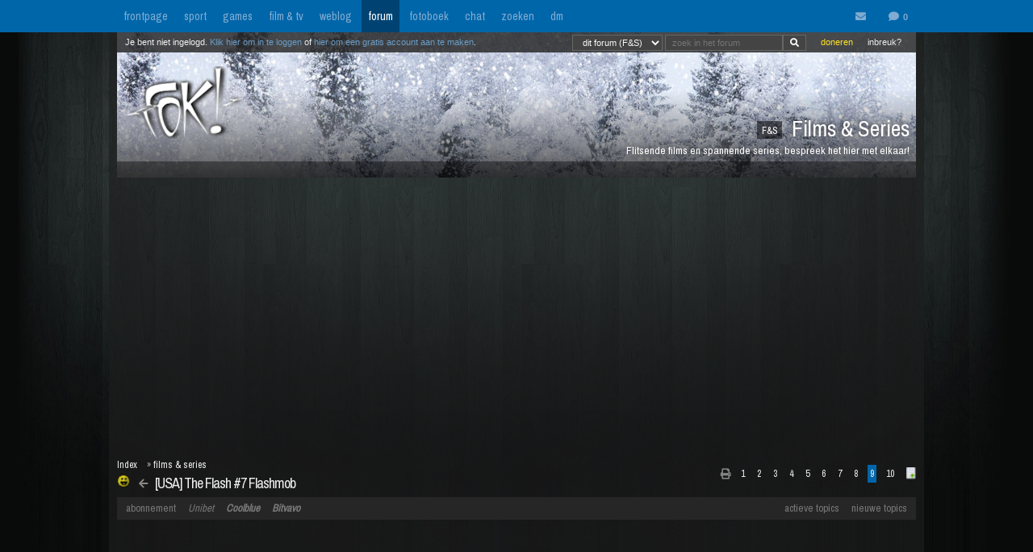

--- FILE ---
content_type: text/html; charset=iso-8859-15
request_url: https://forum.fok.nl/topic/2441955/9/25
body_size: 22642
content:
<!DOCTYPE html>
<html lang="nl">










<!--[if lte IE 7]><html lang="nl" class="ie7"><![endif]-->
<!--[if gt IE 7]><!--> <html lang="nl"> <!--<![endif]-->
		
<head><!--  -->
<base href="https://forum.fok.nl/" /><!--[if lte IE 6]></base><![endif]-->

    
        <!-- REFINERY89 -->
    <script>
		var adscript = document.createElement("script");
		adscript.type = "text/javascript";
		adscript.src = 'https://tags.refinery89.com/v2/foknl.js';
		adscript.onerror = function() { const adb = true; const adberror = true; spytracker = null; notifier = null;console.log('%cERROR LOADING ADS','background-color:red;color:white;padding:4px 8px;'); }
		document.head.appendChild(adscript)
    </script>
        
<link rel="apple-touch-icon" sizes="180x180" href="https://fokstatic.nl/forum/icons/apple-touch-icon.png">
<link rel="icon" type="image/png" sizes="32x32" href="https://fokstatic.nl/forum/icons/favicon-32x32.png">
<link rel="icon" type="image/png" sizes="16x16" href="https://fokstatic.nl/forum/icons/favicon-16x16.png">
<link rel="manifest" href="https://fokstatic.nl/forum/icons/site.webmanifest">
<link rel="mask-icon" href="https://fokstatic.nl/forum/icons/safari-pinned-tab.svg" color="#5bbad5">
<link rel="shortcut icon" href="https://fokstatic.nl/forum/icons/favicon.ico">
<link rel="canonical" href="https://forum.fok.nl/topic/2441955/9/25">
<meta name="apple-mobile-web-app-title" content="FOK!forum">
<meta name="application-name" content="FOK!forum">
<meta name="msapplication-TileColor" content="#0066aa">
<meta name="msapplication-config" content="https://fokstatic.nl/forum/icons/browserconfig.xml">
<meta name="theme-color" content="#0066aa">

<!-- TradeDoubler site verification 2515482 -->
	<link rel="stylesheet" type="text/css" href="https://i.fokzine.net/templates/forum2009/css/combined_min.css?2009202009141148" />
	<link rel="stylesheet" type="text/css" href="https://i.fokzine.net/templates/forum2009/css/forum.css?200920200914114828110220858" />

<link rel="stylesheet" href="https://i.fokzine.net/templates/forum2009/css/fontawesome-min.css?2009202009141148180720201452">



<meta name="viewport" content="width=device-width, initial-scale=1" />
<meta charset="iso-8859-15" />

<meta property="og:title" content="[USA] The Flash #7 Flashmob | Films &amp; Series (F&S) - forum.fok.nl" />
<meta property="og:type" content="website" />
<meta property="og:site_name" content="FOK!forum" />

<meta property="fb:admins" content="1022489465" />

    



			




													                                                                                    		
							



<!--
**************************************************************************
    LET OP!!
    Deze broncode bevat gegevens (zoals je session ID) die je beter
    niet kan verspreiden. Als mensen dus vragen of je "even" deze
    broncode voor ze wilt kopieeren, doe dit dan niet!

    Ze kunnen dan in staat zijn om in te loggen onder jouw account,
    zonder dat ze je wachtwoord nodig hebben. Gevaarlijk dus!

**************************************************************************
-->
<meta name="author" content="FOK INTERNET SITES" />
<meta name="verify-v1" content="WSg3uxk9G3dsfDT9OqpeI+st4eGegGPisrpVYzPVkHA=" />




	
	<meta name="robots" content="noimageindex"/>


<meta name="keywords" content="fok, fokforum, , Films, &amp;, Series, F&S" />

	<meta name="description" content="Ik heb de OP van het topic overigens bijna af, dus ik denk dat ik het straks nog post. &lt;img class=&quot;rde_img_smiley&quot;">
	<meta property="og:description" content="Ik heb de OP van het topic overigens bijna af, dus ik denk dat ik het straks nog post. &lt;img class=&quot;rde_img_smiley&quot;">

<link rel="search" type="application/opensearchdescription+xml" title="FOK!" href="https://i.fok.nl/OpenSearchForum.xml" />

<title>
						[USA] The Flash #7 Flashmob | Films &amp; Series (F&S) - forum.fok.nl
			</title>




<!--[if lte IE 6]><style type="text/css">
img.foklogo 	{behavior: url("https://i.fokzine.net/templates/forum2009/i/iepngfix.htc");}
h1				{font-size:15px;color:#606060;position:absolute;top:24px;font-weight:normal;left:40px;letter-spacing:-1px;}
li				{margin-right:20px;margin-bottom:10px;display:inline;color:#808080;}
</style><![endif]-->
<!--[if lte IE 7]><style type="text/css">
.editquote	{  float:right; }
.iconbar {  position:absolute; right:70px; top:19px; }
.breadcrumb>h1 	{ top:22px; }
.themeicon		{float:right;display:inline;position:relative:top:-10px;}
.topbar_bottom { top:120px!important;width:824px; }
.topbarOptionMenu { width: 50px; display:inline; }
</style><![endif]-->
<!--[if lte IE 8]><style type="text/css">
.topbarcolor    {background-color:#202020; opacity:.8; filter:alpha(opacity:80); }
.topbar_bottom { top:120px!important;width:824px; }
</style><![endif]-->
<!--[if gte IE 9]>
  <style type="text/css">
    .gradient {
       filter: none;
    }
  </style>
<![endif]-->
<style type="text/css" id="customStyles">

.containerz-instream > iframe {
    width: 100%;
    aspect-ratio: 16 / 9;
}

div[id*=scr_][id*=remotediv] {
    max-height: 280px;
}

div#clockdiv div {
    display: inline;
}
div#clockdiv {
     display: block;
    color: #fff;
    max-height: 17px;
    overflow: hidden;
    margin: 0 auto;
    text-align: center;
    text-shadow: 1px 1px 1px #000;
    padding: 3px 0 0 0;
    font-size: 12px;
}


.loggedout img.rde_img_default:not(.miniPI) {
    display: none;
}

.loggedout img.rde_img_default[src*='.fok.nl'],
.loggedout img.rde_img_default[src*='.fokzine.net'],
.loggedout img.rde_img_default[src*='dannyroodbol.nl'] {
    display: block!important;
}

.hiddenpic{
	padding:4px; border:1px solid #aaa; background-color:#ccc;
	margin:10px 0;
	display:inline-block;
}


.cookieRequired a {
    font-size: 9px;
    color: #6c6f71;
}
.cookieRequired .cookieButton {
    padding: 14px 24px;
    display: block;
    margin: 24px auto;
    font-weight: bold;
    font-size: 20px;
    color:#e4e6e3;
    background-color: #1d7a15;
    border: 1px dotted #0eab0f;
    cursor: pointer;
}
.cookieRequired {
	text-align:center;
    padding: 50px 14px;
    background-color: #2c2f31;
    color:#91b7d3;
    font-size: 13px;
    max-width: 349px;
    font-weight: bold;
}
.vtitle {
    max-width: 394px;
    width: 349px;
    display: block;
    background-color: #fdfdfe;
    border: 1px solid #2c2f31;
    padding: 4px;
    border-top: 0;
    margin-top: -24px;
}

.LikeAlert .jGrowl-header {
    background-color: #8aa2b1!important;
}
.LikeAlert.jGrowl-notification {
    border-color: #8aa2b1!important;
    background-color: #e6eff9!important;
}

.MentionAlert .jGrowl-header {
    background-color: #d89595!important;
}
.MentionAlert.jGrowl-notification {
    border-color: #d89595!important;
    background-color: #f9e5e5!important;
}










.pageWrapper	{top:25px;}
a.anchor{   top: -42px;     display: block;     visibility: hidden;     position: relative; }
body.standard:before{
	content: ' ';
	position: fixed;
	width: 100%;
	height: 100%;
	top: 0;
	left: 0;
	background-color: #000;
	background: url(https://i.fokzine.net/templates/forum2009/i/wpp/wall_01.jpg) no-repeat center center;
	background-size: cover;
	will-change: transform;
	z-index: -1;
}


	    	    	body.standard:before{
    		/*
    		background-color: #000;
			background: url(https://i.fokzine.net/templates/forum2009/i/wpp/wall_01.jpg) no-repeat center center;
			*/
    	}
	




	
			.forumheader	{background-image:url('//fokstatic.nl/forumheaders/2015/fh_winter_03.jpg')!important;}







.emoji{height:18px;position: relative;top: 2px;margin: 0 2px;}



</style>

<script type="text/javascript">
const adnxsId = 562091;
const prv = 0;

browser = 'chrome';

if (window.webkitNotifications){
	html5notifications=1;
	}else{
	html5notifications=0;
	}

var setOptieId='d41d8cd9',pageType='list_messages',nab=0,cHideFpItems=0,markupFix=1,thistopic='2441955',thisforum='233',host = "forum.fok.nl",basepath= '/',sid = '65ec391450ad115416969d75027da6dc',basehref='https://forum.fok.nl/',path='/9/25',thispath='',thisfullpath='/topic/2441955/9/25',currentvisit='',uid = 0,time = 1769908403,edittime = 48 * 3600,crpos = 1,edpos = 1,tpl = basehref + 'templates/forum2009/',tpli = tpl + 'i/',viewip = 0,canuser = 0,candelmsg = 0,canviewdel=0,rde_action='list_messages',lastTime=1769908403,lastTime=lastTime+1,theme="",lockProfile='0',lockEditQuote='0',atr=5000,ntr=5000,mtr=5000,lmr=10000,ftr=10000,member='',cOwnColour='',cColorOwnQuote='',cColorTSQuote='',cColorFriendQuote='',cTScolor='',cFriendcolor='',friends="",foes="",cNewPage='',cFixedNav='1',highlight='',tv='0',hideInactiveWarn=1,refreshTime=0,spytracker='',spyparameter=0,noticeonly=0,postsperpage='25',jwJSurl='https://i.fokzine.net/files/jwplayer/jwplayer.js?5.10.2295n',oil=false,abo=false,tGal=1,tsUser=195885,tsMember='shiz',tGal=0,fixedSmilies=0,topic=2441955,ab=1,hwords=0,ttt1c='11',pc1c='9',unc='15'
,isC=false,thumbupTopic=true,thumbsupelement=".post_right"
,hideTwitter=false,hideInstagram=false,hideFacebook=false,hideTiktok=false
    ,nAb=0,cc=0,infouser=0,stdPi=0
,noupdate=1,onmobile=0,lapa=0,fixedSmilies=0
,ajaxUpdates=1
,cUseSelectHelper=1
,cTipsy=100,noSnow=0,ClassicQuote=0
,currentPMs=0,now=1769908403,activewindow=1;
if(ajaxUpdates==0){refreshTime=0;}cNoThanks=0;cNoPrivacy=0;
cDesktopNotifications=1;
wintertime=1;notRefresh=10000;

    if (FOK === undefined) {
        var FOK = {};
    }

    FOK.apiBase = 'https://api.fok.nl';
</script>
	<!--[if lt IE 7]><script type="text/javascript">var ie=6;</script><![endif]-->
	<!--[if IE 7]><script type="text/javascript">var ie=7;</script><![endif]-->
	<!--[if IE 8]><script type="text/javascript">var ie=8;</script><![endif]-->
	<!--[if IE 9]><script type="text/javascript">var ie=9;</script><![endif]-->
	<!--[if IE 10]><script type="text/javascript">var ie=10;</script><![endif]-->
	<!--[if gt IE 10]><script type="text/javascript">var ie=11;</script><![endif]-->
	<!--[if lte IE 8]><script src="//ie7-js.googlecode.com/svn/version/2.1(beta4)/IE9.js"></script><script src="//html5shim.googlecode.com/svn/trunk/html5.js"></script><![endif]-->
	<!--[if IE]><meta http-equiv="X-UA-Compatible" content="IE=edge,chrome=1"><![endif]-->





</head>
	<body id="top" class="listmessages standard">


<script type="text/javascript">
if(document.location.hash!=""){
	window.location.hash = location.hash.replace(/#(\d{1,10})$/ig, "#p$1");
    }
</script>
<div id="fb-root"></div>
<script>(function(d, s, id) {
  var js, fjs = d.getElementsByTagName(s)[0];
  if (d.getElementById(id)) return;
  js = d.createElement(s); js.id = id;
  js.src = "//connect.facebook.net/nl_NL/sdk.js#xfbml=1&version=v2.4&appId=332654493508646";
  fjs.parentNode.insertBefore(js, fjs);
}(document, 'script', 'facebook-jssdk'));</script>


<div id="cmenu" class="custom-menu-dropdown hidden">

</div>

<span class="istsdef hidden" style="display:none!important"></span><span class="ownPostdef hidden" style="display:none!important"></span>
<span class="isfrienddef hidden" style="display:none!important"></span>
<span class="ists hidden" style="display:none!important"></span><span class="ownPost hidden" style="display:none!important"></span>
<span class="mainBG hidden" style="display:none!important"></span><span class="isfriend hidden" style="display:none!important"></span><span class="wrapBG hidden" style="display:none!important"></span><span class="postholder_bot hidden" style="display:none!important"></span>

<nav class="menu">
    <div id="navbar" class="navbar">
    <div class="topbarbody">
        <div class="topbarbutton" data-tracker="frontpage">
            <a href="https://frontpage.fok.nl/">frontpage</a>
        </div>
        <div class="topbarbutton" data-tracker="sport">
            <a href="https://frontpage.fok.nl/sport">sport</a>
        </div>
        <div class="topbarbutton" data-tracker="games">
            <a href="https://frontpage.fok.nl/games">games</a>
        </div>
        <div class="topbarbutton" data-tracker="film">
            <a href="https://frontpage.fok.nl/film">film & tv</a>
        </div>
        <div class="topbarbutton" data-tracker="weblog">
            <a href="https://frontpage.fok.nl/weblog">weblog</a>
        </div>
        <div class="topbarbutton forumbutton" data-tracker="forum">
            <a href="//forum.fok.nl/">forum</a>
        </div>
        <div class="topbarbutton">
            <a href="https://fotoboek.fok.nl/">fotoboek</a>
        </div>
                <div class="topbarbutton">
            <a href="http://chat.mibbit.com/?server=irc.tweakers.net&channel=%23fok">chat</a>
        </div>
        <div class="topbarbutton">
            <a href="https://mycroft.fok.nl/">zoeken</a>
        </div>
        <div class="topbarbutton">
            <a href="https://dm.fok.nl/">dm</a>
        </div>
                <div class="messagesbutton">
            <div id="topbarPM">
                <a href="https://messages.fok.nl/" rel="ext" title="Er zijn 0 ongelezen berichten">
                    <i class="fa fa-envelope" data-dmaantal="0"></i>
                </a>
            </div>
            <div id="topbarDM">
                <i class="fa fa-comment" data-dmaantal="0"></i>
            </div>

                    </div>
    </div>
</div>
	

</nav>

<style>
body #pageWrapper.pageWrapper.n5131769908403315 {
    min-width: 990px!important;
	width: 990px!important;
    background-color: rgba(30, 30, 30, 0.6)!important;
}
body div#subnewsbar {
	width:990px !important;
}
body .tLastreply {
    position: relative!important;
}
body .delTVP {
	right: 9px;
}

</style>

<div class="pageWrapper loggedout n5131769908403315" id="pageWrapper">



<div class="fieldholder forumheader" id="header" >
            <div class="fieldholder foruminfo">
        <div style="padding:8px;">
        	            <div><span class="headerAfk">F&S</span> Films &amp; Series</div>
			<div class="headerOms">Flitsende films en spannende series, bespreek het hier met elkaar!</div>
					</div>
    </div>
    
					<a href="https://forum.fok.nl/" title="forumindex"><img class="foklogo regularlogo" src="https://i.fokzine.net/templates/forum2009/i/foklogo.png" alt="" width="148" height="90"/></a>
		<div class="topbar_top topbarcolor topbar_top_abs">
						<div class="topBarOptionHolder">
						<span class="topbarOptionMenu tooltip" title="Inbreuk op je rechten? Meld het hier!">
				<a href="https://frontpage.fok.nl/report" target="_blank">inbreuk?</a>
			</span>

			<span class="topbarOptionMenu tooltip" title="FOK! wordt gemaakt door vrijwilligers. FOK! steunen kan hier!">
				<a style="color:#FBE329!important;" href="https://fok.nl/shop/doneren/" target="_blank">doneren</a>
			</span>

			
			<style>
			#search { display: inline; }
			#search * { font-size: 11px;
			padding: 2px 8px;
			margin-top: 3px;
			line-height: 14px;
			display: inline;
			background-color: #444;
			color: #f8f8f8;
			border: 1px solid #666;}
			a.searchbar, a.searchbar:hover{ background-color:transparent!important; text-decoration:none!important; }
			</style>
        	 
       		<a class="searchbar">
        		<form id="search" method="get" action="https://mycroft.fok.nl/" style="display:inline;">
					
				 
				       		
				<select name="forum_id[]">
					<option value="233" SELECTED>dit forum (F&S)</option>
					<option value="">alle forums</option>
				</select>
								<input type="text" maxlength="100" name="query" style="width: 100" placeholder="zoek in het forum"><input class="fa" value="&#xf002;" type="submit" onclick="$(this).closest('form').find('[name=sid]').remove();">
        		<div style="display:none;"><input type="hidden" name="sid" value="65ec391450ad115416969d75027da6dc" /></div></form>
        	</a>
	    </div>

				<div class="inline">Je bent niet ingelogd. <a class="stdlink" href="https://forum.fok.nl/user/login">Klik hier om in te loggen</a> of <a class="stdlink" href="https://forum.fok.nl/user/register">hier om een gratis account aan te maken</a>.</div>
		
	</div>


	<div class="status" id="statusmsg"></div>
	<div class="topbar_bottom topbarcolor">
		<div class="forumoptionbar">
					<div class="atLinks">
			
			<a href="https://forum.fok.nl/active" title="Actieve Topics (sneltoets: ALT-A)" rel="active">actieve topics</a>

			
			<a href="fok/list_new_topics" title="bekijk nieuwe topics (sneltoets: ALT-N)" rel="newtopics">nieuwe topics</a>
			</div>
						    	<a href="https://fok.nl/shop">abonnement</a>

	
	<a style="font-style:italic;" class="nodigidip" href="https://b1.trickyrock.com/redirect.aspx?pid=36486&bid=38079" target="_blank" rel="nofollow external">Unibet</a>
	    	<a class="nodigidip" style="font-style:italic;font-weight:bold;" href="https://www.awin1.com/cread.php?awinmid=85161&awinaffid=374569&campaign=forum&clickref=staticLink&ued=https://www.coolblue.nl/" target="_blank" rel="external nofollow" title="Kopen bij Coolblue? Steun FOK! en gebruik deze link">Coolblue</a> 
	<a class="nodigidip" style="font-style:italic;font-weight:bold;" href="https://bitvavo.com/invite?a=7ACB616C45" target="_blank" rel="external nofollow" title="Ook crypto-traden? Bitvavo!">Bitvavo</a> 
	
	</div>



	</div>
</div>
	<div style="min-height:250px;" class="r89-desktop-billboard-atf"></div>

<div id="subnewsbar">
	<ul></ul>

</div>


<div id="browserinfo" class="browserinfo">



</div>





<div class="fieldholder breadcrumb">
<nav>
<div class="pagesholder">
	    	<div class="topicOptionHolder">
    	    			<a href="topic/2441955?mode=print">
			<i class="fa fa-print" title="printweergave"></i>
		</a>

					
		
				</div>
	<span class="pageLinks">

	
	
						<a href="topic/2441955/1/25/the-flash-7-flashmob-usa.html" accesskey="1">1</a>
								<a href="topic/2441955/2/25/the-flash-7-flashmob-usa.html" accesskey="2">2</a>
								<a href="topic/2441955/3/25/the-flash-7-flashmob-usa.html" accesskey="3">3</a>
								<a href="topic/2441955/4/25/the-flash-7-flashmob-usa.html" accesskey="4">4</a>
								<a href="topic/2441955/5/25/the-flash-7-flashmob-usa.html" accesskey="5">5</a>
								<a href="topic/2441955/6/25/the-flash-7-flashmob-usa.html" accesskey="6">6</a>
								<a href="topic/2441955/7/25/the-flash-7-flashmob-usa.html" accesskey="7">7</a>
								<a href="topic/2441955/8/25/the-flash-7-flashmob-usa.html" accesskey="8">8</a>
								<span class="a">9</span>
								<a href="topic/2441955/10/25/the-flash-7-flashmob-usa.html" accesskey="10">10</a>
			
	
	<a href="topic/2441955/1/999"><img src="https://i.fokzine.net/templates/forum2009/i/fullpage.png" width="9" height="11" class="top1rel tooltip" alt="onepage" title="bekijk op &eacute;&eacute;n pagina" /></a>

</span>
<br />

</div>
</nav>
<h1><a class="prevnextbutton" href="https://forum.fok.nl/topicchain/prev/2441955"><i class="fa fa-arrow-left" title="vorige topic in deze reeks"></i></a><a style="margin:0 5px" title="Bekijk het overzicht van deze reeks - views: 35675 - reacties: 241" href="https://forum.fok.nl/topicchain/6415">[USA] The Flash #7 Flashmob</a></h1>
<img src="https://i.fokzine.net/templates/forum2009/i/p/10.gif" alt="" class="topicicon"/><div class="crumbfield">
<span class="crumb"><a href="https://forum.fok.nl/index/forumindex">Index</a></span><h2>&raquo; <a href="https://forum.fok.nl/forum/233">films &amp; series</a></h2>


</div>
</div>


<div class="forumoptionbar">
					<div class="atLinks">
			
			<a href="https://forum.fok.nl/active" title="Actieve Topics (sneltoets: ALT-A)" rel="active">actieve topics</a>

			
			<a href="fok/list_new_topics" title="bekijk nieuwe topics (sneltoets: ALT-N)" rel="newtopics">nieuwe topics</a>
			</div>
						    	<a href="https://fok.nl/shop">abonnement</a>

	
	<a style="font-style:italic;" class="nodigidip" href="https://b1.trickyrock.com/redirect.aspx?pid=36486&bid=38079" target="_blank" rel="nofollow external">Unibet</a>
	    	<a class="nodigidip" style="font-style:italic;font-weight:bold;" href="https://www.awin1.com/cread.php?awinmid=85161&awinaffid=374569&campaign=forum&clickref=staticLink&ued=https://www.coolblue.nl/" target="_blank" rel="external nofollow" title="Kopen bij Coolblue? Steun FOK! en gebruik deze link">Coolblue</a> 
	<a class="nodigidip" style="font-style:italic;font-weight:bold;" href="https://bitvavo.com/invite?a=7ACB616C45" target="_blank" rel="external nofollow" title="Ook crypto-traden? Bitvavo!">Bitvavo</a> 
	
	</div>









<div id="topicgallery" class="fieldholder"></div>




	


		




	
						






	


		<div class=" post newspot2020 userid" id="189925246" data-thumbsup="0" data-postid="189925246" data-teller="1" data-user="725" data-member="Breuls" >

		<a class="anchor" id="p189925246"></a>
		
        
		<div id="p1_top" class="postholder_top">


						<div class="post_right" id="pr1">



						
												

								&nbsp;
								
				<span class="tag" style="color:#FF0000;margin-right:10px;"
				>Admin</span>				<span id="pt1" class="post_time"><a href="/topic/2441955/9/25#p189925246" title="ga naar deze post">woensdag 13 november 2019 @ 16:20</a><span class="post_sec">:12</span></span>
				<span class="post_postcount" id="1">#201</span>
				<img onclick="jumpprevpost(this)" src="https://i.fokzine.net/templates/forum2009/i/prevpost.png" alt="" width="6" height="7" />
				<img onclick="jumpnextpost(this)" src="https://i.fokzine.net/templates/forum2009/i/nextpost.png" alt="" width="6" height="7" />

				<!-- iconbar -->

								</span>

						</div>

			<!-- left side -->
			
							<img class="onlineimg" title="Breuls is niet online. (Laatste view: 29-01-2026 @ 16:17:08)" alt="725" src="https://i.fokzine.net/templates/forum2009/i/offlineM.png" width="20" height="20" onclick="imgOnline(725,this)"/>
			
			<span class="post_sub">
				
			<img src="https://i.fokzine.net/templates/forum2009/i/verified.png" style="float:left;margin-top:1px;margin-right:5px;" width="15" height="15" alt="crew" title="FOK!crew" />&nbsp;            
							<a href="/user/history/725" title="bekijk de postgeschiedenis van Breuls (score: 25276)" class="username" id="un1" style="color:#FF0000">Breuls</a>

				<a href="http://www.fok.nl/shop/abonnementen" target="_blank"><img class="abo" src="https://i.fokzine.net/templates/forum2009/i/abo0.png" width="30" height="12" title="Breuls heeft geen premium account"/></a>
                <br class="cl"/>
				                                Bad Wolf			</span>

		</div>


		<div id="p1_bot" class="postholder_bot">

			<!-- linkerkant (usericon) + posticon + adminknoppen || gebruik .myusericon als deze icon van de bezoekende user is! -->
						<img src="https://i.fokzine.net/templates/forum2009/i/blank.gif" data-href="https://i.fokzine.net/usericons/725/mozOrange.jpg" class="usericon lazy user725" alt="" title=""/>
			<img src="https://i.fokzine.net/p/1.gif" class="posticon" alt="pi_189925246" onclick="changePI(189925246)"/>
			




			<!-- rechterkant (post+sig) -->
			<div class="postmain_right contents" data-user="725" data-member="Breuls" data-postid="189925246">
																								
												
							Ik heb de OP van het topic overigens bijna af, dus ik denk dat ik het straks nog post. <img class="rde_img_smiley" src="https://fokstatic.nl/s/puh2.gif" width="15" height="15" alt=":P" />
											</div>
			<div class="postmain_sig">

						I am a leaf on the wind.<br />Watch how I soar.
			</div>
					</div>

		


		
									<script async src="https://pagead2.googlesyndication.com/pagead/js/adsbygoogle.js"></script>
					<!-- responsive horizontal -->
															
	</div>


	


		




	
								






	


		<div class=" post newspot2020 userid" id="189925398" data-thumbsup="0" data-postid="189925398" data-teller="2" data-user="429573" data-member="KingRadler" >

		<a class="anchor" id="p189925398"></a>
		
        
		<div id="p2_top" class="postholder_top">


						<div class="post_right" id="pr2">



						
												

								&nbsp;
								
								<span id="pt2" class="post_time"><a href="/topic/2441955/9/25#p189925398" title="ga naar deze post">woensdag 13 november 2019 @ 16:29</a><span class="post_sec">:45</span></span>
				<span class="post_postcount" id="2">#202</span>
				<img onclick="jumpprevpost(this)" src="https://i.fokzine.net/templates/forum2009/i/prevpost.png" alt="" width="6" height="7" />
				<img onclick="jumpnextpost(this)" src="https://i.fokzine.net/templates/forum2009/i/nextpost.png" alt="" width="6" height="7" />

				<!-- iconbar -->

								</span>

						</div>

			<!-- left side -->
			
							<img class="onlineimg" title="KingRadler heeft onlinestatus verborgen." alt="429573" src="https://i.fokzine.net/templates/forum2009/i/nostatusM.png" width="20" height="20" onclick="imgOnline(429573,this)"/>
			
			<span class="post_sub">
				
			            
							<a href="/user/history/429573" title="bekijk de postgeschiedenis van KingRadler (score: 26870)" class="username" id="un2" style="color:#000000">KingRadler</a>

				<a href="http://www.fok.nl/shop/abonnementen" target="_blank"><img class="abo" src="https://i.fokzine.net/templates/forum2009/i/abo0.png" width="30" height="12" title="KingRadler heeft geen premium account"/></a>
                <br class="cl"/>
				                                King of the Radler			</span>

		</div>


		<div id="p2_bot" class="postholder_bot">

			<!-- linkerkant (usericon) + posticon + adminknoppen || gebruik .myusericon als deze icon van de bezoekende user is! -->
						<img src="https://i.fokzine.net/templates/forum2009/i/blank.gif" data-href="https://i.fokzine.net/usericons/429573/lady.jpg" class="usericon lazy user429573" alt="" title=""/>
			<img src="https://i.fokzine.net/p/1.gif" class="posticon" alt="pi_189925398" onclick="changePI(189925398)"/>
			




			<!-- rechterkant (post+sig) -->
			<div class="postmain_right contents" data-user="429573" data-member="KingRadler" data-postid="189925398">
																								
												
							<blockquote><div class="quoteTitel">quote:</div><div class="quote"><img class="rde_img_default miniPI" src="https://fokstatic.nl/p/0s.gif" alt="0s.gif" /> <b>Op <a href="https://forum.fok.nl/topic/2441955/9/25#p189925246" target="_blank" >woensdag 13 november 2019 16:20</a> schreef <a href="https://forum.fok.nl/user/profile/725" target="_blank" >Breuls</a> het volgende:</b><br />Ik heb de OP van het topic overigens bijna af, dus ik denk dat ik het straks nog post. <img class="rde_img_smiley" src="https://fokstatic.nl/s/puh2.gif" width="15" height="15" alt=":P" /><br /></div></blockquote>Ben benieuwd
											</div>
					</div>

		


		
									<script async src="https://pagead2.googlesyndication.com/pagead/js/adsbygoogle.js"></script>
					<!-- responsive horizontal -->
															
	</div>


	


		




	
						






	


		<div class=" post newspot2020 userid" id="189925657" data-thumbsup="0" data-postid="189925657" data-teller="3" data-user="725" data-member="Breuls" >

		<a class="anchor" id="p189925657"></a>
		
        
		<div id="p3_top" class="postholder_top">


						<div class="post_right" id="pr3">



						
												

								&nbsp;
								
				<span class="tag" style="color:#FF0000;margin-right:10px;"
				>Admin</span>				<span id="pt3" class="post_time"><a href="/topic/2441955/9/25#p189925657" title="ga naar deze post">woensdag 13 november 2019 @ 16:47</a><span class="post_sec">:30</span></span>
				<span class="post_postcount" id="3">#203</span>
				<img onclick="jumpprevpost(this)" src="https://i.fokzine.net/templates/forum2009/i/prevpost.png" alt="" width="6" height="7" />
				<img onclick="jumpnextpost(this)" src="https://i.fokzine.net/templates/forum2009/i/nextpost.png" alt="" width="6" height="7" />

				<!-- iconbar -->

								</span>

						</div>

			<!-- left side -->
			
							<img class="onlineimg" title="Breuls is niet online. (Laatste view: 29-01-2026 @ 16:17:08)" alt="725" src="https://i.fokzine.net/templates/forum2009/i/offlineM.png" width="20" height="20" onclick="imgOnline(725,this)"/>
			
			<span class="post_sub">
				
			<img src="https://i.fokzine.net/templates/forum2009/i/verified.png" style="float:left;margin-top:1px;margin-right:5px;" width="15" height="15" alt="crew" title="FOK!crew" />&nbsp;            
							<a href="/user/history/725" title="bekijk de postgeschiedenis van Breuls (score: 25276)" class="username" id="un3" style="color:#FF0000">Breuls</a>

				<a href="http://www.fok.nl/shop/abonnementen" target="_blank"><img class="abo" src="https://i.fokzine.net/templates/forum2009/i/abo0.png" width="30" height="12" title="Breuls heeft geen premium account"/></a>
                <br class="cl"/>
				                                Bad Wolf			</span>

		</div>


		<div id="p3_bot" class="postholder_bot">

			<!-- linkerkant (usericon) + posticon + adminknoppen || gebruik .myusericon als deze icon van de bezoekende user is! -->
						<img src="https://i.fokzine.net/templates/forum2009/i/blank.gif" data-href="https://i.fokzine.net/usericons/725/mozOrange.jpg" class="usericon lazy user725" alt="" title=""/>
			<img src="https://i.fokzine.net/p/1.gif" class="posticon" alt="pi_189925657" onclick="changePI(189925657)"/>
			




			<!-- rechterkant (post+sig) -->
			<div class="postmain_right contents" data-user="725" data-member="Breuls" data-postid="189925657">
																								
												
							Zo, klaar.<br /><br />Pak even een kop thee, want de OP is ruim 3400 woorden. <img class="rde_img_smiley" src="https://fokstatic.nl/s/puh2.gif" width="15" height="15" alt=":P" /><br /><br /><a href="https://forum.fok.nl/topic/2525668" target="_blank" rel="noopener">F&S / [DCTV] Crisis On Infinite Earths</a>
											</div>
			<div class="postmain_sig">

						I am a leaf on the wind.<br />Watch how I soar.
			</div>
					</div>

		


		
									<script async src="https://pagead2.googlesyndication.com/pagead/js/adsbygoogle.js"></script>
					<!-- responsive horizontal -->
															
	</div>


	


		




	
								






	


		<div class=" post newspot2020 userid" id="189927838" data-thumbsup="0" data-postid="189927838" data-teller="4" data-user="147457" data-member="Devil010" >

		<a class="anchor" id="p189927838"></a>
		
        
		<div id="p4_top" class="postholder_top">


						<div class="post_right" id="pr4">



						
												

								&nbsp;
								
								<span id="pt4" class="post_time"><a href="/topic/2441955/9/25#p189927838" title="ga naar deze post">woensdag 13 november 2019 @ 19:18</a><span class="post_sec">:01</span></span>
				<span class="post_postcount" id="4">#204</span>
				<img onclick="jumpprevpost(this)" src="https://i.fokzine.net/templates/forum2009/i/prevpost.png" alt="" width="6" height="7" />
				<img onclick="jumpnextpost(this)" src="https://i.fokzine.net/templates/forum2009/i/nextpost.png" alt="" width="6" height="7" />

				<!-- iconbar -->

								</span>

						</div>

			<!-- left side -->
			
							<img class="onlineimg" title="Devil010 heeft onlinestatus verborgen." alt="147457" src="https://i.fokzine.net/templates/forum2009/i/nostatusM.png" width="20" height="20" onclick="imgOnline(147457,this)"/>
			
			<span class="post_sub">
				
			            
							<a href="/user/history/147457" title="bekijk de postgeschiedenis van Devil010 (score: 11710)" class="username" id="un4" style="color:#000000">Devil010</a>

				<a href="http://www.fok.nl/shop/abonnementen" target="_blank"><img class="abo" src="https://i.fokzine.net/templates/forum2009/i/abo0.png" width="30" height="12" title="Devil010 heeft geen premium account"/></a>
                <br class="cl"/>
				                                Dance with the Devil			</span>

		</div>


		<div id="p4_bot" class="postholder_bot">

			<!-- linkerkant (usericon) + posticon + adminknoppen || gebruik .myusericon als deze icon van de bezoekende user is! -->
						<img src="https://i.fokzine.net/templates/forum2009/i/blank.gif" data-href="https://i.fokzine.net/usericons/147457/kontje.gif" class="usericon lazy user147457" alt="" title=""/>
			<img src="https://i.fokzine.net/p/1.gif" class="posticon" alt="pi_189927838" onclick="changePI(189927838)"/>
			




			<!-- rechterkant (post+sig) -->
			<div class="postmain_right contents" data-user="147457" data-member="Devil010" data-postid="189927838">
																								
												
							<blockquote><div class="quoteTitel">quote:</div><div class="quote"><img class="rde_img_default miniPI" src="https://fokstatic.nl/p/0s.gif" alt="0s.gif" /> <b>Op <a href="https://forum.fok.nl/topic/2441955/5/50#p189925657" target="_blank" >woensdag 13 november 2019 16:47</a> schreef <a href="https://forum.fok.nl/user/profile/725" target="_blank" >Breuls</a> het volgende:</b><br />Zo, klaar.<br /><br />Pak even een kop thee, want de OP is ruim 3400 woorden. <img class="rde_img_smiley" src="https://fokstatic.nl/s/puh2.gif" width="15" height="15" alt=":P" /><br /><br /><a href="https://forum.fok.nl/topic/2525668" target="_blank" rel="noopener">F&S / [DCTV] Crisis On Infinite Earths</a><br /></div></blockquote>Mooi man!
											</div>
			<div class="postmain_sig">

						Niets is sterker dan dat ene woord: Feyenoord.
			</div>
					</div>

		


		
									<script async src="https://pagead2.googlesyndication.com/pagead/js/adsbygoogle.js"></script>
					<!-- responsive horizontal -->
															
	</div>


	


		




	
								






	


		<div class=" post newspot2020 userid" id="189929882" data-thumbsup="0" data-postid="189929882" data-teller="5" data-user="9859" data-member="Karina" >

		<a class="anchor" id="p189929882"></a>
		
        
		<div id="p5_top" class="postholder_top">


						<div class="post_right" id="pr5">



						
												

								&nbsp;
								
				<span class="tag" style="color:#0000FF;margin-right:10px;cursor:help;border-bottom:1px dotted #0000FF;"
				 title="Moderator van Films &amp; Series">Moderator</span>				<span id="pt5" class="post_time"><a href="/topic/2441955/9/25#p189929882" title="ga naar deze post">woensdag 13 november 2019 @ 21:10</a><span class="post_sec">:50</span></span>
				<span class="post_postcount" id="5">#205</span>
				<img onclick="jumpprevpost(this)" src="https://i.fokzine.net/templates/forum2009/i/prevpost.png" alt="" width="6" height="7" />
				<img onclick="jumpnextpost(this)" src="https://i.fokzine.net/templates/forum2009/i/nextpost.png" alt="" width="6" height="7" />

				<!-- iconbar -->

								</span>

						</div>

			<!-- left side -->
			
							<img class="onlineimg" title="Karina heeft onlinestatus verborgen." alt="9859" src="https://i.fokzine.net/templates/forum2009/i/nostatusF.png" width="20" height="20" onclick="imgOnline(9859,this)"/>
			
			<span class="post_sub">
				
			<img src="https://i.fokzine.net/templates/forum2009/i/verified.png" style="float:left;margin-top:1px;margin-right:5px;" width="15" height="15" alt="crew" title="FOK!crew" />&nbsp;            
							<a href="/user/history/9859" title="bekijk de postgeschiedenis van Karina (score: 48250)" class="username" id="un5" style="color:#0000FF">Karina</a>

				<a href="http://www.fok.nl/shop/abonnementen" target="_blank"><img class="abo" src="https://i.fokzine.net/templates/forum2009/i/abo0.png" width="30" height="12" title="Karina heeft geen premium account"/></a>
                <br class="cl"/>
				                                Woman			</span>

		</div>


		<div id="p5_bot" class="postholder_bot">

			<!-- linkerkant (usericon) + posticon + adminknoppen || gebruik .myusericon als deze icon van de bezoekende user is! -->
						<img src="https://i.fokzine.net/templates/forum2009/i/blank.gif" data-href="https://i.fokzine.net/usericons/9859/28vb034.png" class="usericon lazy user9859" alt="" title=""/>
			<img src="https://i.fokzine.net/p/99.gif" class="posticon" alt="pi_189929882" onclick="changePI(189929882)"/>
			




			<!-- rechterkant (post+sig) -->
			<div class="postmain_right contents" data-user="9859" data-member="Karina" data-postid="189929882">
																								
												
							<blockquote><div class="quoteTitel">quote:</div><div class="quote"><img class="rde_img_default miniPI" src="https://fokstatic.nl/p/0s.gif" alt="0s.gif" /> <b>Op <a href="https://forum.fok.nl/topic/2441955/1/999#p189927838" target="_blank" >woensdag 13 november 2019 19:18</a> schreef <a href="https://forum.fok.nl/user/profile/147457" target="_blank" >Devil010</a> het volgende:</b><br /><br />[..]<br /><br />Mooi man!<br /></div></blockquote>Dit  <img class="rde_img_smiley" src="https://fokstatic.nl/s/smile.gif" width="15" height="15" alt=":)" />
											</div>
			<div class="postmain_sig">

						Op <a href="https://forum.fok.nl/topic/2106348/1/999#140001557" target="_blank">donderdag 15 mei 2014 22:18</a> schreef <a href="https://forum.fok.nl/user/profile/14679" target="_blank">sp3c</a> het volgende:<br />niet zo tof doen
			</div>
					</div>

		


		
									<script async src="https://pagead2.googlesyndication.com/pagead/js/adsbygoogle.js"></script>
					<!-- responsive horizontal -->
															
	</div>


	


		




	
								






	


		<div class=" post newspot2020 userid" id="190189105" data-thumbsup="0" data-postid="190189105" data-teller="6" data-user="429573" data-member="KingRadler" >

		<a class="anchor" id="p190189105"></a>
		
        
		<div id="p6_top" class="postholder_top">


						<div class="post_right" id="pr6">



						
												

								&nbsp;
								
								<span id="pt6" class="post_time"><a href="/topic/2441955/9/25#p190189105" title="ga naar deze post">vrijdag 29 november 2019 @ 19:42</a><span class="post_sec">:59</span></span>
				<span class="post_postcount" id="6">#206</span>
				<img onclick="jumpprevpost(this)" src="https://i.fokzine.net/templates/forum2009/i/prevpost.png" alt="" width="6" height="7" />
				<img onclick="jumpnextpost(this)" src="https://i.fokzine.net/templates/forum2009/i/nextpost.png" alt="" width="6" height="7" />

				<!-- iconbar -->

								</span>

						</div>

			<!-- left side -->
			
							<img class="onlineimg" title="KingRadler heeft onlinestatus verborgen." alt="429573" src="https://i.fokzine.net/templates/forum2009/i/nostatusM.png" width="20" height="20" onclick="imgOnline(429573,this)"/>
			
			<span class="post_sub">
				
			            
							<a href="/user/history/429573" title="bekijk de postgeschiedenis van KingRadler (score: 26870)" class="username" id="un6" style="color:#000000">KingRadler</a>

				<a href="http://www.fok.nl/shop/abonnementen" target="_blank"><img class="abo" src="https://i.fokzine.net/templates/forum2009/i/abo0.png" width="30" height="12" title="KingRadler heeft geen premium account"/></a>
                <br class="cl"/>
				                                King of the Radler			</span>

		</div>


		<div id="p6_bot" class="postholder_bot">

			<!-- linkerkant (usericon) + posticon + adminknoppen || gebruik .myusericon als deze icon van de bezoekende user is! -->
						<img src="https://i.fokzine.net/templates/forum2009/i/blank.gif" data-href="https://i.fokzine.net/usericons/429573/lady.jpg" class="usericon lazy user429573" alt="" title=""/>
			<img src="https://i.fokzine.net/p/1.gif" class="posticon" alt="pi_190189105" onclick="changePI(190189105)"/>
			




			<!-- rechterkant (post+sig) -->
			<div class="postmain_right contents" data-user="429573" data-member="KingRadler" data-postid="190189105">
																								
												
							Wow wat een aflevering hier zat meer budget in behalve begin scène.
											</div>
					</div>

		


		
									<script async src="https://pagead2.googlesyndication.com/pagead/js/adsbygoogle.js"></script>
					<!-- responsive horizontal -->
															
	</div>


	


		




	
								






	


		<div class=" post newspot2020 userid" id="190195294" data-thumbsup="0" data-postid="190195294" data-teller="7" data-user="147457" data-member="Devil010" >

		<a class="anchor" id="p190195294"></a>
		
        
		<div id="p7_top" class="postholder_top">


						<div class="post_right" id="pr7">



						
												

								&nbsp;
								
								<span id="pt7" class="post_time"><a href="/topic/2441955/9/25#p190195294" title="ga naar deze post">zaterdag 30 november 2019 @ 01:36</a><span class="post_sec">:21</span></span>
				<span class="post_postcount" id="7">#207</span>
				<img onclick="jumpprevpost(this)" src="https://i.fokzine.net/templates/forum2009/i/prevpost.png" alt="" width="6" height="7" />
				<img onclick="jumpnextpost(this)" src="https://i.fokzine.net/templates/forum2009/i/nextpost.png" alt="" width="6" height="7" />

				<!-- iconbar -->

								</span>

						</div>

			<!-- left side -->
			
							<img class="onlineimg" title="Devil010 heeft onlinestatus verborgen." alt="147457" src="https://i.fokzine.net/templates/forum2009/i/nostatusM.png" width="20" height="20" onclick="imgOnline(147457,this)"/>
			
			<span class="post_sub">
				
			            
							<a href="/user/history/147457" title="bekijk de postgeschiedenis van Devil010 (score: 11710)" class="username" id="un7" style="color:#000000">Devil010</a>

				<a href="http://www.fok.nl/shop/abonnementen" target="_blank"><img class="abo" src="https://i.fokzine.net/templates/forum2009/i/abo0.png" width="30" height="12" title="Devil010 heeft geen premium account"/></a>
                <br class="cl"/>
				                                Dance with the Devil			</span>

		</div>


		<div id="p7_bot" class="postholder_bot">

			<!-- linkerkant (usericon) + posticon + adminknoppen || gebruik .myusericon als deze icon van de bezoekende user is! -->
						<img src="https://i.fokzine.net/templates/forum2009/i/blank.gif" data-href="https://i.fokzine.net/usericons/147457/kontje.gif" class="usericon lazy user147457" alt="" title=""/>
			<img src="https://i.fokzine.net/p/1.gif" class="posticon" alt="pi_190195294" onclick="changePI(190195294)"/>
			




			<!-- rechterkant (post+sig) -->
			<div class="postmain_right contents" data-user="147457" data-member="Devil010" data-postid="190195294">
																								
												
							Bloodwork &#128512;
											</div>
			<div class="postmain_sig">

						Niets is sterker dan dat ene woord: Feyenoord.
			</div>
					</div>

		


		
									<script async src="https://pagead2.googlesyndication.com/pagead/js/adsbygoogle.js"></script>
					<!-- responsive horizontal -->
															
	</div>


	


		




	
						






	


		<div class=" post newspot2020 userid" id="190304152" data-thumbsup="0" data-postid="190304152" data-teller="8" data-user="158140" data-member="Albert86" >

		<a class="anchor" id="p190304152"></a>
		
        
		<div id="p8_top" class="postholder_top">


						<div class="post_right" id="pr8">



						
												

								&nbsp;
								
								<span id="pt8" class="post_time"><a href="/topic/2441955/9/25#p190304152" title="ga naar deze post">vrijdag 6 december 2019 @ 22:08</a><span class="post_sec">:08</span></span>
				<span class="post_postcount" id="8">#208</span>
				<img onclick="jumpprevpost(this)" src="https://i.fokzine.net/templates/forum2009/i/prevpost.png" alt="" width="6" height="7" />
				<img onclick="jumpnextpost(this)" src="https://i.fokzine.net/templates/forum2009/i/nextpost.png" alt="" width="6" height="7" />

				<!-- iconbar -->

								</span>

						</div>

			<!-- left side -->
			
							<img class="onlineimg" title="Albert86 is niet online. (Laatste view: 03-08-2024 @ 23:06:43)" alt="158140" src="https://i.fokzine.net/templates/forum2009/i/offlineM.png" width="20" height="20" onclick="imgOnline(158140,this)"/>
			
			<span class="post_sub noSig">
				
			            
							<a href="/user/history/158140" title="bekijk de postgeschiedenis van Albert86 (score: 11596)" class="username" id="un8" style="color:#000000">Albert86</a>

				<a href="http://www.fok.nl/shop/abonnementen" target="_blank"><img class="abo" src="https://i.fokzine.net/templates/forum2009/i/abo0.png" width="30" height="12" title="Albert86 heeft geen premium account"/></a>
                <br class="cl"/>
				                                			</span>

		</div>


		<div id="p8_bot" class="postholder_bot">

			<!-- linkerkant (usericon) + posticon + adminknoppen || gebruik .myusericon als deze icon van de bezoekende user is! -->
						<img src="https://i.fokzine.net/templates/forum2009/i/blank.gif" data-href="https://i.fokzine.net/usericons/158140/Gitaarmannetje2.gif" class="usericon lazy user158140" alt="" title=""/>
			<img src="https://i.fokzine.net/p/1.gif" class="posticon" alt="pi_190304152" onclick="changePI(190304152)"/>
			




			<!-- rechterkant (post+sig) -->
			<div class="postmain_right contents" data-user="158140" data-member="Albert86" data-postid="190304152">
																								
												
							Volgens mij hebben ze elke episode meer budget. Die transformatie van Dr. Rosso <img class="rde_img_smiley" src="https://fokstatic.nl/s/smile.gif" width="15" height="15" alt=":)" />
											</div>
			<div class="postmain_sig">

						Waar gehakt wordt, is het woensdag.
			</div>
					</div>

		


		
									<script async src="https://pagead2.googlesyndication.com/pagead/js/adsbygoogle.js"></script>
					<!-- responsive horizontal -->
															
	</div>


	


		




	
						






	


		<div class=" post newspot2020 userid" id="190400498" data-thumbsup="0" data-postid="190400498" data-teller="9" data-user="416020" data-member="K44S" >

		<a class="anchor" id="p190400498"></a>
		
        
		<div id="p9_top" class="postholder_top">


						<div class="post_right" id="pr9">



						
												

								&nbsp;
								
								<span id="pt9" class="post_time"><a href="/topic/2441955/9/25#p190400498" title="ga naar deze post">donderdag 12 december 2019 @ 17:00</a><span class="post_sec">:19</span></span>
				<span class="post_postcount" id="9">#209</span>
				<img onclick="jumpprevpost(this)" src="https://i.fokzine.net/templates/forum2009/i/prevpost.png" alt="" width="6" height="7" />
				<img onclick="jumpnextpost(this)" src="https://i.fokzine.net/templates/forum2009/i/nextpost.png" alt="" width="6" height="7" />

				<!-- iconbar -->

								</span>

						</div>

			<!-- left side -->
			
							<img class="onlineimg" title="K44S is niet online. (Laatste view: 19-12-2024 @ 13:51:44)" alt="416020" src="https://i.fokzine.net/templates/forum2009/i/offlineM.png" width="20" height="20" onclick="imgOnline(416020,this)"/>
			
			<span class="post_sub">
				
			            
							<a href="/user/history/416020" title="bekijk de postgeschiedenis van K44S (score: 6038)" class="username" id="un9" style="color:#000000">K44S</a>

				<a href="http://www.fok.nl/shop/abonnementen" target="_blank"><img class="abo" src="https://i.fokzine.net/templates/forum2009/i/abo0.png" width="30" height="12" title="K44S heeft geen premium account"/></a>
                <br class="cl"/>
				                                The bearded man			</span>

		</div>


		<div id="p9_bot" class="postholder_bot">

			<!-- linkerkant (usericon) + posticon + adminknoppen || gebruik .myusericon als deze icon van de bezoekende user is! -->
						<img src="https://i.fokzine.net/templates/forum2009/i/blank.gif" data-href="https://i.fokzine.net/usericons/416020/geit.png" class="usericon lazy user416020" alt="" title=""/>
			<img src="https://i.fokzine.net/p/1.gif" class="posticon" alt="pi_190400498" onclick="changePI(190400498)"/>
			




			<!-- rechterkant (post+sig) -->
			<div class="postmain_right contents" data-user="416020" data-member="K44S" data-postid="190400498">
																								
												
							Wat vinden jullie van de laatste aflevering? Ik vind 'm slechter dan slecht.
											</div>
			<div class="postmain_sig">

						The bearded man: &#8220;So many good tunes, I didn't have time to shave!&#8221;
			</div>
					</div>

		


		
									<script async src="https://pagead2.googlesyndication.com/pagead/js/adsbygoogle.js"></script>
					<!-- responsive horizontal -->
															
	</div>


	


		




	
								






	


		<div class=" post newspot2020 userid" id="190400565" data-thumbsup="0" data-postid="190400565" data-teller="10" data-user="488519" data-member="imgoddamnugly" >

		<a class="anchor" id="p190400565"></a>
		
        
		<div id="p10_top" class="postholder_top">


						<div class="post_right" id="pr10">



						
												

								&nbsp;
								
								<span id="pt10" class="post_time"><a href="/topic/2441955/9/25#p190400565" title="ga naar deze post">donderdag 12 december 2019 @ 17:04</a><span class="post_sec">:32</span></span>
				<span class="post_postcount" id="10">#210</span>
				<img onclick="jumpprevpost(this)" src="https://i.fokzine.net/templates/forum2009/i/prevpost.png" alt="" width="6" height="7" />
				<img onclick="jumpnextpost(this)" src="https://i.fokzine.net/templates/forum2009/i/nextpost.png" alt="" width="6" height="7" />

				<!-- iconbar -->

								</span>

						</div>

			<!-- left side -->
			
							<img class="onlineimg" title="imgoddamnugly is niet online. (Laatste view: 27-02-2020 @ 15:40:23)" alt="488519" src="https://i.fokzine.net/templates/forum2009/i/offlineM.png" width="20" height="20" onclick="imgOnline(488519,this)"/>
			
			<span class="post_sub">
				
			            
							<a href="/user/history/488519" title="bekijk de postgeschiedenis van imgoddamnugly (score: 0)" class="username" id="un10" style="color:#000000">imgoddamnugly</a>

				<a href="http://www.fok.nl/shop/abonnementen" target="_blank"><img class="abo" src="https://i.fokzine.net/templates/forum2009/i/abo0.png" width="30" height="12" title="imgoddamnugly heeft geen premium account"/></a>
                <br class="cl"/>
				                                run ugly run!			</span>

		</div>


		<div id="p10_bot" class="postholder_bot">

			<!-- linkerkant (usericon) + posticon + adminknoppen || gebruik .myusericon als deze icon van de bezoekende user is! -->
						<img src="https://i.fokzine.net/templates/forum2009/i/blank.gif" data-href="https://i.fokzine.net/templates/forum2009/i/noiconn.png" class="usericon lazy user488519" alt="" title="imgoddamnugly heeft geen usericon ingesteld"/>
			<img src="https://i.fokzine.net/p/1.gif" class="posticon" alt="pi_190400565" onclick="changePI(190400565)"/>
			




			<!-- rechterkant (post+sig) -->
			<div class="postmain_right contents" data-user="488519" data-member="imgoddamnugly" data-postid="190400565">
																								
												
							<blockquote><div class="quoteTitel">quote:</div><div class="quote"><img class="rde_img_default miniPI" src="https://fokstatic.nl/p/0s.gif" alt="0s.gif" /> <b>Op <a href="https://forum.fok.nl/topic/2441955/1/303#p190400498" target="_blank" >donderdag 12 december 2019 17:00</a> schreef <a href="https://forum.fok.nl/user/profile/416020" target="_blank" >K44S</a> het volgende:</b><br />Wat vinden jullie van de laatste aflevering? Ik vind 'm slechter dan slecht.<br /></div></blockquote>Ze hebben vanaf aflevering 1 zo toegewerkt naar de<br /><br /><blockquote><div class="spoilerTitle tooltipS" title="Klik om de spoiler te lezen. Dubbelklik opent alle spoilers.">SPOILER</div><div class="spoiler">Om spoilers te kunnen lezen moet je zijn <a href="https://forum.fok.nl/user/login">ingelogd</a>. Je moet je daarvoor eerst gratis <a href="https://forum.fok.nl/user/register">Registreren</a>. Ook kun je spoilers niet lezen als je een ban hebt.</blockquote><br /><br /><span class="edit">[ Bericht 7% gewijzigd door imgoddamnugly op 12-12-2019 17:25<span class="postsec">:23</span> ]</span>
											</div>
			<div class="postmain_sig">

						hide ugly hide! <br />ugly is the new nigger
			</div>
					</div>

		


		
									<script async src="https://pagead2.googlesyndication.com/pagead/js/adsbygoogle.js"></script>
					<!-- responsive horizontal -->
																	<div class="ftxt"><a rel="nofollow" href="https://www.zavvi.nl/" target="_blank">Zavvi - Fandom en Geekgear</a><a rel="nofollow" href="https://www.primevideo.com/" target="_blank">Bekijk het streamingaanbod van Primevideo</a><a rel="nofollow" href="http://www.purevpn.com/" target="_blank">Surf prive met PureVPN</a></div>									
	</div>


	


		




	
								






	


		<div class="novote  post newspot2020 userid" id="190400652" data-thumbsup="0" data-postid="190400652" data-teller="11" data-user="-1" data-member="#ANONIEM" >

		<a class="anchor" id="p190400652"></a>
		
        
		<div id="p11_top" class="postholder_top">


						<div class="post_right" id="pr11">



						
												

								&nbsp;
								
								<span id="pt11" class="post_time"><a href="/topic/2441955/9/25#p190400652" title="ga naar deze post">donderdag 12 december 2019 @ 17:11</a><span class="post_sec">:07</span></span>
				<span class="post_postcount" id="11">#211</span>
				<img onclick="jumpprevpost(this)" src="https://i.fokzine.net/templates/forum2009/i/prevpost.png" alt="" width="6" height="7" />
				<img onclick="jumpnextpost(this)" src="https://i.fokzine.net/templates/forum2009/i/nextpost.png" alt="" width="6" height="7" />

				<!-- iconbar -->

								</span>

						</div>

			<!-- left side -->
			
							<img class="onlineimg" title="#ANONIEM is niet online." alt="-1" src="https://i.fokzine.net/templates/forum2009/i/offlineU.png" width="20" height="20" onclick="imgOnline(-1,this)"/>
			
			<span class="post_sub noSig">
				
			            
							<a href="/user/history/-1" title="bekijk de postgeschiedenis van #ANONIEM (score: 0)" class="username" id="un11" style="color:#000000">#ANONIEM</a>

				<a href="http://www.fok.nl/shop/abonnementen" target="_blank"><img class="abo" src="https://i.fokzine.net/templates/forum2009/i/abo0.png" width="30" height="12" title="#ANONIEM heeft geen premium account"/></a>
                <br class="cl"/>
				                                			</span>

		</div>


		<div id="p11_bot" class="postholder_bot">

			<!-- linkerkant (usericon) + posticon + adminknoppen || gebruik .myusericon als deze icon van de bezoekende user is! -->
						<img src="https://i.fokzine.net/templates/forum2009/i/blank.gif" data-href="https://i.fokzine.net/templates/forum2009/i/anoniconnew.png" class="usericon lazy user-1" alt="" title="#ANONIEM heeft geen usericon ingesteld"/>
			<img src="https://i.fokzine.net/p/2.gif" class="posticon" alt="pi_190400652" onclick="changePI(190400652)"/>
			




			<!-- rechterkant (post+sig) -->
			<div class="postmain_right contents" data-user="-1" data-member="#ANONIEM" data-postid="190400652">
																								
												
							<blockquote><div class="quoteTitel">quote:</div><div class="quote"><img class="rde_img_default miniPI" src="https://fokstatic.nl/p/0s.gif" alt="0s.gif" /> <b>Op <a href="https://forum.fok.nl/topic/2441955/9/25#p190400565" target="_blank" >donderdag 12 december 2019 17:04</a> schreef <a href="https://forum.fok.nl/user/profile/488519" target="_blank" >imgoddamnugly</a> het volgende:</b><br /><br />[..]<br /><br />Ze hebben vanaf aflevering 1 zo toegewerkt naar de<br />[..]<br /><br /></div></blockquote>Is dat dan echt zo'n verrassing? We wisten allemaal dat The Flash nog door zou gaan na deze crossover <img class="rde_img_smiley" src="https://fokstatic.nl/s/puh2.gif" width="15" height="15" alt=":P" /> Dus natuurlijk overleefd hij het. Het werd zo specifiek gezegd: ''Flash needs to die''. En de crossover is nog niet voorbij, dus wie weet is dit gewoon een dwaalspoor en verdwijnt hij alsnog in Crisis.
											</div>
					</div>

		


		
									<script async src="https://pagead2.googlesyndication.com/pagead/js/adsbygoogle.js"></script>
					<!-- responsive horizontal -->
															
	</div>


	


		




	
								






	


		<div class=" post newspot2020 userid" id="190400888" data-thumbsup="0" data-postid="190400888" data-teller="12" data-user="488519" data-member="imgoddamnugly" >

		<a class="anchor" id="p190400888"></a>
		
        
		<div id="p12_top" class="postholder_top">


						<div class="post_right" id="pr12">



						
												

								&nbsp;
								
								<span id="pt12" class="post_time"><a href="/topic/2441955/9/25#p190400888" title="ga naar deze post">donderdag 12 december 2019 @ 17:28</a><span class="post_sec">:13</span></span>
				<span class="post_postcount" id="12">#212</span>
				<img onclick="jumpprevpost(this)" src="https://i.fokzine.net/templates/forum2009/i/prevpost.png" alt="" width="6" height="7" />
				<img onclick="jumpnextpost(this)" src="https://i.fokzine.net/templates/forum2009/i/nextpost.png" alt="" width="6" height="7" />

				<!-- iconbar -->

								</span>

						</div>

			<!-- left side -->
			
							<img class="onlineimg" title="imgoddamnugly is niet online. (Laatste view: 27-02-2020 @ 15:40:23)" alt="488519" src="https://i.fokzine.net/templates/forum2009/i/offlineM.png" width="20" height="20" onclick="imgOnline(488519,this)"/>
			
			<span class="post_sub">
				
			            
							<a href="/user/history/488519" title="bekijk de postgeschiedenis van imgoddamnugly (score: 0)" class="username" id="un12" style="color:#000000">imgoddamnugly</a>

				<a href="http://www.fok.nl/shop/abonnementen" target="_blank"><img class="abo" src="https://i.fokzine.net/templates/forum2009/i/abo0.png" width="30" height="12" title="imgoddamnugly heeft geen premium account"/></a>
                <br class="cl"/>
				                                run ugly run!			</span>

		</div>


		<div id="p12_bot" class="postholder_bot">

			<!-- linkerkant (usericon) + posticon + adminknoppen || gebruik .myusericon als deze icon van de bezoekende user is! -->
						<img src="https://i.fokzine.net/templates/forum2009/i/blank.gif" data-href="https://i.fokzine.net/templates/forum2009/i/noiconn.png" class="usericon lazy user488519" alt="" title="imgoddamnugly heeft geen usericon ingesteld"/>
			<img src="https://i.fokzine.net/p/1.gif" class="posticon" alt="pi_190400888" onclick="changePI(190400888)"/>
			




			<!-- rechterkant (post+sig) -->
			<div class="postmain_right contents" data-user="488519" data-member="imgoddamnugly" data-postid="190400888">
																								
												
							Barry is ook een tijdlang semi-afwezig geweest toen hij in the speedforce vastzat. Het kan allemaal <img class="rde_img_smiley" src="https://fokstatic.nl/s/thumbsup.gif" width="33" height="15" alt="^O^" />
											</div>
			<div class="postmain_sig">

						hide ugly hide! <br />ugly is the new nigger
			</div>
					</div>

		


		
									<script async src="https://pagead2.googlesyndication.com/pagead/js/adsbygoogle.js"></script>
					<!-- responsive horizontal -->
															
	</div>


	


		




	
						






	


		<div class=" post newspot2020 userid" id="190401890" data-thumbsup="0" data-postid="190401890" data-teller="13" data-user="416020" data-member="K44S" >

		<a class="anchor" id="p190401890"></a>
		
        
		<div id="p13_top" class="postholder_top">


						<div class="post_right" id="pr13">



						
												

								&nbsp;
								
								<span id="pt13" class="post_time"><a href="/topic/2441955/9/25#p190401890" title="ga naar deze post">donderdag 12 december 2019 @ 18:42</a><span class="post_sec">:01</span></span>
				<span class="post_postcount" id="13">#213</span>
				<img onclick="jumpprevpost(this)" src="https://i.fokzine.net/templates/forum2009/i/prevpost.png" alt="" width="6" height="7" />
				<img onclick="jumpnextpost(this)" src="https://i.fokzine.net/templates/forum2009/i/nextpost.png" alt="" width="6" height="7" />

				<!-- iconbar -->

								</span>

						</div>

			<!-- left side -->
			
							<img class="onlineimg" title="K44S is niet online. (Laatste view: 19-12-2024 @ 13:51:44)" alt="416020" src="https://i.fokzine.net/templates/forum2009/i/offlineM.png" width="20" height="20" onclick="imgOnline(416020,this)"/>
			
			<span class="post_sub">
				
			            
							<a href="/user/history/416020" title="bekijk de postgeschiedenis van K44S (score: 6038)" class="username" id="un13" style="color:#000000">K44S</a>

				<a href="http://www.fok.nl/shop/abonnementen" target="_blank"><img class="abo" src="https://i.fokzine.net/templates/forum2009/i/abo0.png" width="30" height="12" title="K44S heeft geen premium account"/></a>
                <br class="cl"/>
				                                The bearded man			</span>

		</div>


		<div id="p13_bot" class="postholder_bot">

			<!-- linkerkant (usericon) + posticon + adminknoppen || gebruik .myusericon als deze icon van de bezoekende user is! -->
						<img src="https://i.fokzine.net/templates/forum2009/i/blank.gif" data-href="https://i.fokzine.net/usericons/416020/geit.png" class="usericon lazy user416020" alt="" title=""/>
			<img src="https://i.fokzine.net/p/1.gif" class="posticon" alt="pi_190401890" onclick="changePI(190401890)"/>
			




			<!-- rechterkant (post+sig) -->
			<div class="postmain_right contents" data-user="416020" data-member="K44S" data-postid="190401890">
																								
												
							<blockquote><div class="quoteTitel">quote:</div><div class="quote"><img class="rde_img_default miniPI" src="https://fokstatic.nl/p/1s.gif" alt="1s.gif" /> <b>Op <a href="https://forum.fok.nl/topic/2441955/9/25#p190400565" target="_blank" >donderdag 12 december 2019 17:04</a> schreef <a href="https://forum.fok.nl/user/profile/488519" target="_blank" >imgoddamnugly</a> het volgende:</b><br /><br />[..]<br /><br />Ze hebben vanaf aflevering 1 zo toegewerkt naar de<br /><br /><blockquote><div class="spoilerTitle tooltipS" title="Klik om de spoiler te lezen. Dubbelklik opent alle spoilers.">SPOILER</div><div class="spoiler">Om spoilers te kunnen lezen moet je zijn <a href="https://forum.fok.nl/user/login">ingelogd</a>. Je moet je daarvoor eerst gratis <a href="https://forum.fok.nl/user/register">Registreren</a>. Ook kun je spoilers niet lezen als je een ban hebt.</blockquote></div></blockquote>ongetwijfeld, naar mijn mening is het acteerwerk vanuit The Flash al moeilijk te kauwen, als je al die andere (met name Arrow) is het bijna te pijnlijk om te zien.
											</div>
			<div class="postmain_sig">

						The bearded man: &#8220;So many good tunes, I didn't have time to shave!&#8221;
			</div>
					</div>

		


		
									<script async src="https://pagead2.googlesyndication.com/pagead/js/adsbygoogle.js"></script>
					<!-- responsive horizontal -->
															
	</div>


	


		




	
						






	


		<div class=" post newspot2020 userid" id="190452585" data-thumbsup="0" data-postid="190452585" data-teller="14" data-user="158140" data-member="Albert86" >

		<a class="anchor" id="p190452585"></a>
		
        
		<div id="p14_top" class="postholder_top">


						<div class="post_right" id="pr14">



						
												

								&nbsp;
								
								<span id="pt14" class="post_time"><a href="/topic/2441955/9/25#p190452585" title="ga naar deze post">zondag 15 december 2019 @ 12:37</a><span class="post_sec">:54</span></span>
				<span class="post_postcount" id="14">#214</span>
				<img onclick="jumpprevpost(this)" src="https://i.fokzine.net/templates/forum2009/i/prevpost.png" alt="" width="6" height="7" />
				<img onclick="jumpnextpost(this)" src="https://i.fokzine.net/templates/forum2009/i/nextpost.png" alt="" width="6" height="7" />

				<!-- iconbar -->

								</span>

						</div>

			<!-- left side -->
			
							<img class="onlineimg" title="Albert86 is niet online. (Laatste view: 03-08-2024 @ 23:06:43)" alt="158140" src="https://i.fokzine.net/templates/forum2009/i/offlineM.png" width="20" height="20" onclick="imgOnline(158140,this)"/>
			
			<span class="post_sub noSig">
				
			            
							<a href="/user/history/158140" title="bekijk de postgeschiedenis van Albert86 (score: 11596)" class="username" id="un14" style="color:#000000">Albert86</a>

				<a href="http://www.fok.nl/shop/abonnementen" target="_blank"><img class="abo" src="https://i.fokzine.net/templates/forum2009/i/abo0.png" width="30" height="12" title="Albert86 heeft geen premium account"/></a>
                <br class="cl"/>
				                                			</span>

		</div>


		<div id="p14_bot" class="postholder_bot">

			<!-- linkerkant (usericon) + posticon + adminknoppen || gebruik .myusericon als deze icon van de bezoekende user is! -->
						<img src="https://i.fokzine.net/templates/forum2009/i/blank.gif" data-href="https://i.fokzine.net/usericons/158140/Gitaarmannetje2.gif" class="usericon lazy user158140" alt="" title=""/>
			<img src="https://i.fokzine.net/p/1.gif" class="posticon" alt="pi_190452585" onclick="changePI(190452585)"/>
			




			<!-- rechterkant (post+sig) -->
			<div class="postmain_right contents" data-user="158140" data-member="Albert86" data-postid="190452585">
																								
												
							<blockquote><div class="quoteTitel">quote:</div><div class="quote"><img class="rde_img_default miniPI" src="https://fokstatic.nl/p/0s.gif" alt="0s.gif" /> <b>Op <a href="https://forum.fok.nl/topic/2441955/5/50#p190401890" target="_blank" >donderdag 12 december 2019 18:42</a> schreef <a href="https://forum.fok.nl/user/profile/416020" target="_blank" >K44S</a> het volgende:</b><br /><br />[..]<br /><br />ongetwijfeld, naar mijn mening is het acteerwerk vanuit The Flash al moeilijk te kauwen, als je al die andere (met name Arrow) is het bijna te pijnlijk om te zien.<br /></div></blockquote>Het is nog altijd beter dan het acteerwerk uit Supergirl. Die is van al die series wel het slechste.
											</div>
			<div class="postmain_sig">

						Waar gehakt wordt, is het woensdag.
			</div>
					</div>

		


		
									<script async src="https://pagead2.googlesyndication.com/pagead/js/adsbygoogle.js"></script>
					<!-- responsive horizontal -->
															
	</div>


	


		




	
								






	


		<div class=" post newspot2020 userid" id="190453385" data-thumbsup="0" data-postid="190453385" data-teller="15" data-user="9859" data-member="Karina" >

		<a class="anchor" id="p190453385"></a>
		
        
		<div id="p15_top" class="postholder_top">


						<div class="post_right" id="pr15">



						
												

								&nbsp;
								
				<span class="tag" style="color:#0000FF;margin-right:10px;cursor:help;border-bottom:1px dotted #0000FF;"
				 title="Moderator van Films &amp; Series">Moderator</span>				<span id="pt15" class="post_time"><a href="/topic/2441955/9/25#p190453385" title="ga naar deze post">zondag 15 december 2019 @ 13:27</a><span class="post_sec">:26</span></span>
				<span class="post_postcount" id="15">#215</span>
				<img onclick="jumpprevpost(this)" src="https://i.fokzine.net/templates/forum2009/i/prevpost.png" alt="" width="6" height="7" />
				<img onclick="jumpnextpost(this)" src="https://i.fokzine.net/templates/forum2009/i/nextpost.png" alt="" width="6" height="7" />

				<!-- iconbar -->

								</span>

						</div>

			<!-- left side -->
			
							<img class="onlineimg" title="Karina heeft onlinestatus verborgen." alt="9859" src="https://i.fokzine.net/templates/forum2009/i/nostatusF.png" width="20" height="20" onclick="imgOnline(9859,this)"/>
			
			<span class="post_sub">
				
			<img src="https://i.fokzine.net/templates/forum2009/i/verified.png" style="float:left;margin-top:1px;margin-right:5px;" width="15" height="15" alt="crew" title="FOK!crew" />&nbsp;            
							<a href="/user/history/9859" title="bekijk de postgeschiedenis van Karina (score: 48250)" class="username" id="un15" style="color:#0000FF">Karina</a>

				<a href="http://www.fok.nl/shop/abonnementen" target="_blank"><img class="abo" src="https://i.fokzine.net/templates/forum2009/i/abo0.png" width="30" height="12" title="Karina heeft geen premium account"/></a>
                <br class="cl"/>
				                                Woman			</span>

		</div>


		<div id="p15_bot" class="postholder_bot">

			<!-- linkerkant (usericon) + posticon + adminknoppen || gebruik .myusericon als deze icon van de bezoekende user is! -->
						<img src="https://i.fokzine.net/templates/forum2009/i/blank.gif" data-href="https://i.fokzine.net/usericons/9859/28vb034.png" class="usericon lazy user9859" alt="" title=""/>
			<img src="https://i.fokzine.net/p/99.gif" class="posticon" alt="pi_190453385" onclick="changePI(190453385)"/>
			




			<!-- rechterkant (post+sig) -->
			<div class="postmain_right contents" data-user="9859" data-member="Karina" data-postid="190453385">
																								
												
							<blockquote><div class="quoteTitel">quote:</div><div class="quote"><img class="rde_img_default miniPI" src="https://fokstatic.nl/p/2s.gif" alt="2s.gif" /> <b>Op <a href="https://forum.fok.nl/topic/2441955/1/999#p190400652" target="_blank" >donderdag 12 december 2019 17:11</a> schreef <a href="https://forum.fok.nl/user/profile/273461" target="_blank" >AlwaysHappy</a> het volgende:</b><br /><br />[..]<br /><br />Is dat dan echt zo'n verrassing? We wisten allemaal dat The Flash nog door zou gaan na deze crossover <img class="rde_img_smiley" src="https://fokstatic.nl/s/puh2.gif" width="15" height="15" alt=":P" /> Dus natuurlijk overleefd hij het. Het werd zo specifiek gezegd: ''Flash needs to die''. En de crossover is nog niet voorbij, dus wie weet is dit gewoon een dwaalspoor en verdwijnt hij alsnog in Crisis.<br /></div></blockquote>Ik dacht eigenlijk dat Flash 'dood' zou gaan, maar niet Barry Allen, dus dat hij zijn speed kwijt zou raken, maar later natuurlijk weer terug zou krijgen.
											</div>
			<div class="postmain_sig">

						Op <a href="https://forum.fok.nl/topic/2106348/1/999#140001557" target="_blank">donderdag 15 mei 2014 22:18</a> schreef <a href="https://forum.fok.nl/user/profile/14679" target="_blank">sp3c</a> het volgende:<br />niet zo tof doen
			</div>
					</div>

		


		
									<script async src="https://pagead2.googlesyndication.com/pagead/js/adsbygoogle.js"></script>
					<!-- responsive horizontal -->
															
	</div>


	


		




	
								






	


		<div class="novote  post newspot2020 userid" id="190453523" data-thumbsup="0" data-postid="190453523" data-teller="16" data-user="-1" data-member="#ANONIEM" >

		<a class="anchor" id="p190453523"></a>
		
        
		<div id="p16_top" class="postholder_top">


						<div class="post_right" id="pr16">



						
												

								&nbsp;
								
								<span id="pt16" class="post_time"><a href="/topic/2441955/9/25#p190453523" title="ga naar deze post">zondag 15 december 2019 @ 13:32</a><span class="post_sec">:59</span></span>
				<span class="post_postcount" id="16">#216</span>
				<img onclick="jumpprevpost(this)" src="https://i.fokzine.net/templates/forum2009/i/prevpost.png" alt="" width="6" height="7" />
				<img onclick="jumpnextpost(this)" src="https://i.fokzine.net/templates/forum2009/i/nextpost.png" alt="" width="6" height="7" />

				<!-- iconbar -->

								</span>

						</div>

			<!-- left side -->
			
							<img class="onlineimg" title="#ANONIEM is niet online." alt="-1" src="https://i.fokzine.net/templates/forum2009/i/offlineU.png" width="20" height="20" onclick="imgOnline(-1,this)"/>
			
			<span class="post_sub noSig">
				
			            
							<a href="/user/history/-1" title="bekijk de postgeschiedenis van #ANONIEM (score: 0)" class="username" id="un16" style="color:#000000">#ANONIEM</a>

				<a href="http://www.fok.nl/shop/abonnementen" target="_blank"><img class="abo" src="https://i.fokzine.net/templates/forum2009/i/abo0.png" width="30" height="12" title="#ANONIEM heeft geen premium account"/></a>
                <br class="cl"/>
				                                			</span>

		</div>


		<div id="p16_bot" class="postholder_bot">

			<!-- linkerkant (usericon) + posticon + adminknoppen || gebruik .myusericon als deze icon van de bezoekende user is! -->
						<img src="https://i.fokzine.net/templates/forum2009/i/blank.gif" data-href="https://i.fokzine.net/templates/forum2009/i/anoniconnew.png" class="usericon lazy user-1" alt="" title="#ANONIEM heeft geen usericon ingesteld"/>
			<img src="https://i.fokzine.net/p/1.gif" class="posticon" alt="pi_190453523" onclick="changePI(190453523)"/>
			




			<!-- rechterkant (post+sig) -->
			<div class="postmain_right contents" data-user="-1" data-member="#ANONIEM" data-postid="190453523">
																								
												
							<blockquote><div class="quoteTitel">quote:</div><div class="quote"><img class="rde_img_default miniPI" src="https://fokstatic.nl/p/99s.gif" alt="99s.gif" /> <b>Op <a href="https://forum.fok.nl/topic/2441955/9/25#p190453385" target="_blank" >zondag 15 december 2019 13:27</a> schreef <a href="https://forum.fok.nl/user/profile/9859" target="_blank" >Karina</a> het volgende:</b><br /><br />[..]<br /><br />Ik dacht eigenlijk dat Flash 'dood' zou gaan, maar niet Barry Allen, dus dat hij zijn speed kwijt zou raken, maar later natuurlijk weer terug zou krijgen.<br /></div></blockquote>Dacht ik ook ja.
											</div>
					</div>

		


		
									<script async src="https://pagead2.googlesyndication.com/pagead/js/adsbygoogle.js"></script>
					<!-- responsive horizontal -->
															
	</div>


	


		




	
								






	


		<div class=" post newspot2020 userid" id="190454710" data-thumbsup="0" data-postid="190454710" data-teller="17" data-user="488519" data-member="imgoddamnugly" >

		<a class="anchor" id="p190454710"></a>
		
        
		<div id="p17_top" class="postholder_top">


						<div class="post_right" id="pr17">



						
												

								&nbsp;
								
								<span id="pt17" class="post_time"><a href="/topic/2441955/9/25#p190454710" title="ga naar deze post">zondag 15 december 2019 @ 14:11</a><span class="post_sec">:27</span></span>
				<span class="post_postcount" id="17">#217</span>
				<img onclick="jumpprevpost(this)" src="https://i.fokzine.net/templates/forum2009/i/prevpost.png" alt="" width="6" height="7" />
				<img onclick="jumpnextpost(this)" src="https://i.fokzine.net/templates/forum2009/i/nextpost.png" alt="" width="6" height="7" />

				<!-- iconbar -->

								</span>

						</div>

			<!-- left side -->
			
							<img class="onlineimg" title="imgoddamnugly is niet online. (Laatste view: 27-02-2020 @ 15:40:23)" alt="488519" src="https://i.fokzine.net/templates/forum2009/i/offlineM.png" width="20" height="20" onclick="imgOnline(488519,this)"/>
			
			<span class="post_sub">
				
			            
							<a href="/user/history/488519" title="bekijk de postgeschiedenis van imgoddamnugly (score: 0)" class="username" id="un17" style="color:#000000">imgoddamnugly</a>

				<a href="http://www.fok.nl/shop/abonnementen" target="_blank"><img class="abo" src="https://i.fokzine.net/templates/forum2009/i/abo0.png" width="30" height="12" title="imgoddamnugly heeft geen premium account"/></a>
                <br class="cl"/>
				                                run ugly run!			</span>

		</div>


		<div id="p17_bot" class="postholder_bot">

			<!-- linkerkant (usericon) + posticon + adminknoppen || gebruik .myusericon als deze icon van de bezoekende user is! -->
						<img src="https://i.fokzine.net/templates/forum2009/i/blank.gif" data-href="https://i.fokzine.net/templates/forum2009/i/noiconn.png" class="usericon lazy user488519" alt="" title="imgoddamnugly heeft geen usericon ingesteld"/>
			<img src="https://i.fokzine.net/p/1.gif" class="posticon" alt="pi_190454710" onclick="changePI(190454710)"/>
			




			<!-- rechterkant (post+sig) -->
			<div class="postmain_right contents" data-user="488519" data-member="imgoddamnugly" data-postid="190454710">
																								
												
							<blockquote><div class="quoteTitel">quote:</div><div class="quote"><img class="rde_img_default miniPI" src="https://fokstatic.nl/p/0s.gif" alt="0s.gif" /> <b>Op <a href="https://forum.fok.nl/topic/2441955/1/303#p190401890" target="_blank" >donderdag 12 december 2019 18:42</a> schreef <a href="https://forum.fok.nl/user/profile/416020" target="_blank" >K44S</a> het volgende:</b><br /><br />[..]<br /><br />ongetwijfeld, naar mijn mening is het acteerwerk vanuit The Flash al moeilijk te kauwen, als je al die andere (met name Arrow) is het bijna te pijnlijk om te zien.<br /></div></blockquote>Ik volg het nu ook onregelmatig. Het is allemaal zo over de top touchy-feely en gay. Ik moest bijna overgeven toen de duivel homo bleek te zijn. Ook Batwoman vond ik een paar afleveringen leuk alleen door Alice (ik kijk deze series alleen nog omdat er leuke vrouwengeIchten in zitten). Maar dat hele tuinbroeken-woman met lelijke pruik vind ik maar niks. Wordt de DC universe geregiseerd door nichten ofzo wtf.<br /><br /><span class="edit">[ Bericht 11% gewijzigd door imgoddamnugly op 15-12-2019 14:25<span class="postsec">:15</span> ]</span>
											</div>
			<div class="postmain_sig">

						hide ugly hide! <br />ugly is the new nigger
			</div>
					</div>

		


		
									<script async src="https://pagead2.googlesyndication.com/pagead/js/adsbygoogle.js"></script>
					<!-- responsive horizontal -->
															
	</div>


	


			




	
								






	


		<div class=" post newspot2020 tsPost userid" id="190456281" data-thumbsup="0" data-postid="190456281" data-teller="18" data-user="195885" data-member="shiz" >

		<a class="anchor" id="p190456281"></a>
		
        
		<div id="p18_top" class="postholder_top istsTOP">


						<div class="post_right" id="pr18">



						
												

								&nbsp;
								
								<span id="pt18" class="post_time"><a href="/topic/2441955/9/25#p190456281" title="ga naar deze post">zondag 15 december 2019 @ 15:16</a><span class="post_sec">:04</span></span>
				<span class="post_postcount" id="18">#218</span>
				<img onclick="jumpprevpost(this)" src="https://i.fokzine.net/templates/forum2009/i/prevpost.png" alt="" width="6" height="7" />
				<img onclick="jumpnextpost(this)" src="https://i.fokzine.net/templates/forum2009/i/nextpost.png" alt="" width="6" height="7" />

				<!-- iconbar -->

								</span>

						</div>

			<!-- left side -->
			
							<img class="onlineimg" title="shiz heeft onlinestatus verborgen." alt="195885" src="https://i.fokzine.net/templates/forum2009/i/nostatusM.png" width="20" height="20" onclick="imgOnline(195885,this)"/>
			
			<span class="post_sub">
				
			            
							<a href="/user/history/195885" title="bekijk de postgeschiedenis van shiz (score: 32266)" class="username" id="un18" style="color:#000000">shiz</a>

				<a href="http://www.fok.nl/shop/abonnementen" target="_blank"><img class="abo" src="https://i.fokzine.net/templates/forum2009/i/abo4.png" width="30" height="12" title="shiz heeft een FOK!pimp account"/></a>
                <br class="cl"/>
				                                ¯¯¯¯¯			</span>

		</div>


		<div id="p18_bot" class="postholder_bot ists">

			<!-- linkerkant (usericon) + posticon + adminknoppen || gebruik .myusericon als deze icon van de bezoekende user is! -->
						<img src="https://i.fokzine.net/templates/forum2009/i/blank.gif" data-href="https://i.fokzine.net/usericons/195885/SHIZ_icon_60x60.png" class="usericon lazy user195885" alt="" title=""/>
			<img src="https://i.fokzine.net/p/1.gif" class="posticon" alt="pi_190456281" onclick="changePI(190456281)"/>
			




			<!-- rechterkant (post+sig) -->
			<div class="postmain_right contents" data-user="195885" data-member="shiz" data-postid="190456281">
																								
												
							Ben al een tijdje afgehaakt. Nadat The Flash als 't ware afscheid nam, dacht ik tja, dan zal de rest alleen nog maar crossovermeuk zijn. En ik lees dus dat het acteerniveau er ook niet beter op geworden is. <img class="rde_img_smiley" src="https://fokstatic.nl/s/emo.gif" width="15" height="15" alt=":')" /><br /><br />Denk niet dat de regie van de DC Universe nou zo gay is (but who knows). <img class="rde_img_smiley" src="https://fokstatic.nl/s/puh2.gif" width="15" height="15" alt=":P" /> Gewoon onderdeel van 'LGBTI inclusiveness'. Net als je destijds (en nog altijd) opeens reclames had met zowel een blank iemand als iemand met een donkere huidskleur, een Aziaat enz etc of interraciale koppels. Feminisme... vrouwen quotas e.d. en nu de beurt dus aan de LGBT community.<br /><br />Diversiteit en gelijkheid/equality prima natuurlijk, maar het slaat imho een beetje door. Het gebeurt nu uit angst om niet als politiek-correct te worden gezien en/of om speciale diversiteitsubsidie op te strijken. Ik ben eigenlijk voor een movement die het opneemt voor blanke hetero kerels. Want je hebt een platform als je als kerel een pruik opzet en jurkjes aandoet en op pannen valt, maar wil je wat bereiken als regular Joe dan word je weggecijferd omdat iemand op gronden van diversiteit voorrang heeft en ben je niet speciaal genoeg. Iedereen schreeuwt wel altijd leuk 'anti-discriminatie' en 'gelijkheid', maar gaan dan over tot middelen die juist discriminatief en ongelijk van aard zijn. <img class="rde_img_smiley" src="https://fokstatic.nl/s/confused.gif" width="19" height="15" alt=":?" /><br /><br />Ik ben de mening dat een kandidaat voor een positie in een bedrijf niet gekozen moet worden op basis van diversiteit, noch geslacht, huidkleur, etnische achtergrond of seksuele oriëntatie; de beste kandidaat is degene die die positie het beste zal uitoefenen en zou dus op basis van kwalificaties en prestaties moeten worden bepaald. Net als een karakter in een serie eenvoudig weg zo is omdat het verhaal erom vraagt. Niet omdat er nog geen karakter in zat die homoseksueel zou zijn er dan dus maar eentje creëren... waar het helaas vaak genoeg de schijn van wegheeft.
											</div>
			<div class="postmain_sig">

						The ripple effect starts with making a splash ~ Life is not a dish of copy pasta ~ <b>&#11517;&#5566;iz</b>
			</div>
					</div>

		


		
									<script async src="https://pagead2.googlesyndication.com/pagead/js/adsbygoogle.js"></script>
					<!-- responsive horizontal -->
															
	</div>


	


		




	
								






	


		<div class="novote  post newspot2020 userid" id="190458745" data-thumbsup="0" data-postid="190458745" data-teller="19" data-user="-1" data-member="#ANONIEM" >

		<a class="anchor" id="p190458745"></a>
		
        
		<div id="p19_top" class="postholder_top">


						<div class="post_right" id="pr19">



						
												

								&nbsp;
								
								<span id="pt19" class="post_time"><a href="/topic/2441955/9/25#p190458745" title="ga naar deze post">zondag 15 december 2019 @ 16:58</a><span class="post_sec">:21</span></span>
				<span class="post_postcount" id="19">#219</span>
				<img onclick="jumpprevpost(this)" src="https://i.fokzine.net/templates/forum2009/i/prevpost.png" alt="" width="6" height="7" />
				<img onclick="jumpnextpost(this)" src="https://i.fokzine.net/templates/forum2009/i/nextpost.png" alt="" width="6" height="7" />

				<!-- iconbar -->

								</span>

						</div>

			<!-- left side -->
			
							<img class="onlineimg" title="#ANONIEM is niet online." alt="-1" src="https://i.fokzine.net/templates/forum2009/i/offlineU.png" width="20" height="20" onclick="imgOnline(-1,this)"/>
			
			<span class="post_sub noSig">
				
			            
							<a href="/user/history/-1" title="bekijk de postgeschiedenis van #ANONIEM (score: 0)" class="username" id="un19" style="color:#000000">#ANONIEM</a>

				<a href="http://www.fok.nl/shop/abonnementen" target="_blank"><img class="abo" src="https://i.fokzine.net/templates/forum2009/i/abo0.png" width="30" height="12" title="#ANONIEM heeft geen premium account"/></a>
                <br class="cl"/>
				                                			</span>

		</div>


		<div id="p19_bot" class="postholder_bot">

			<!-- linkerkant (usericon) + posticon + adminknoppen || gebruik .myusericon als deze icon van de bezoekende user is! -->
						<img src="https://i.fokzine.net/templates/forum2009/i/blank.gif" data-href="https://i.fokzine.net/templates/forum2009/i/anoniconnew.png" class="usericon lazy user-1" alt="" title="#ANONIEM heeft geen usericon ingesteld"/>
			<img src="https://i.fokzine.net/p/7.gif" class="posticon" alt="pi_190458745" onclick="changePI(190458745)"/>
			




			<!-- rechterkant (post+sig) -->
			<div class="postmain_right contents" data-user="-1" data-member="#ANONIEM" data-postid="190458745">
																								
												
							Alsof inclusiveness zo slecht is; vind ik alleen maar een goed iets  <img class="rde_img_smiley" src="https://fokstatic.nl/s/thumbsup.gif" width="33" height="15" alt="^O^" /> Vind het altijd een beetje raar dat mensen komen met ''ach, dat personage is alleen maar homo, omdat er een vinkje gezet moet worden'' of zo wanneer een serie een personage heeft die niet blank/hetero/whatever is. In de echte wereld is ook 1 op de +-10 mensen homo/lesbisch (mensen in de kast etc niet meegerekend), dus niet heel gek dat veel series er in ieder geval 1 hebben. Met huiskleur net zo.<br /><br />Ben het er wel mee eens dat je het enkel moet doen voor het verhaal, maar zelfs als dat gedaan word word er geroepen dat ze het puur doen voor de publiciteit/whatever. Dan word het je opgedrongen als kijker. Vind ik nogal raar.<br /><br />En als blanke hetero man krijg je echt wel meer voor elkaar dan een man die ''een jurkje aan doet'' (wat op zichzelf staand al ....opmerkelijk..klinkt). Zullen best uitzonderingen zijn, maar blanke hetero mannen krijgen vaak toch echt de meeste kansen hoor. En wie zegt dat die trans die baan niet gewoon verdiend? Nee, dan is het eigenlijk in alle gevallen ''ja, maar, die word alleen aangenomen omdat...''. Daar maar meteen vanuit gaan is ook raar. Alsof dat de enige reden is waarom trans mensen gekozen kunnen worden  <img class="rde_img_smiley" src="https://fokstatic.nl/s/emo.gif" width="15" height="15" alt=":')" /> <br /><br />Maar verder nogal offtopic ook. Vind de cast het verder nog steeds goed doen, bij Supergirl net zo. Ieder zo z'n ding  <img class="rde_img_smiley" src="https://fokstatic.nl/s/thumbsup.gif" width="33" height="15" alt="^O^" />
											</div>
					</div>

		


		
									<script async src="https://pagead2.googlesyndication.com/pagead/js/adsbygoogle.js"></script>
					<!-- responsive horizontal -->
															
	</div>


	


		




	
								






	


		<div class=" post newspot2020 userid" id="190459107" data-thumbsup="0" data-postid="190459107" data-teller="20" data-user="488519" data-member="imgoddamnugly" >

		<a class="anchor" id="p190459107"></a>
		
        
		<div id="p20_top" class="postholder_top">


						<div class="post_right" id="pr20">



						
												

								&nbsp;
								
								<span id="pt20" class="post_time"><a href="/topic/2441955/9/25#p190459107" title="ga naar deze post">zondag 15 december 2019 @ 17:18</a><span class="post_sec">:00</span></span>
				<span class="post_postcount" id="20">#220</span>
				<img onclick="jumpprevpost(this)" src="https://i.fokzine.net/templates/forum2009/i/prevpost.png" alt="" width="6" height="7" />
				<img onclick="jumpnextpost(this)" src="https://i.fokzine.net/templates/forum2009/i/nextpost.png" alt="" width="6" height="7" />

				<!-- iconbar -->

								</span>

						</div>

			<!-- left side -->
			
							<img class="onlineimg" title="imgoddamnugly is niet online. (Laatste view: 27-02-2020 @ 15:40:23)" alt="488519" src="https://i.fokzine.net/templates/forum2009/i/offlineM.png" width="20" height="20" onclick="imgOnline(488519,this)"/>
			
			<span class="post_sub">
				
			            
							<a href="/user/history/488519" title="bekijk de postgeschiedenis van imgoddamnugly (score: 0)" class="username" id="un20" style="color:#000000">imgoddamnugly</a>

				<a href="http://www.fok.nl/shop/abonnementen" target="_blank"><img class="abo" src="https://i.fokzine.net/templates/forum2009/i/abo0.png" width="30" height="12" title="imgoddamnugly heeft geen premium account"/></a>
                <br class="cl"/>
				                                run ugly run!			</span>

		</div>


		<div id="p20_bot" class="postholder_bot">

			<!-- linkerkant (usericon) + posticon + adminknoppen || gebruik .myusericon als deze icon van de bezoekende user is! -->
						<img src="https://i.fokzine.net/templates/forum2009/i/blank.gif" data-href="https://i.fokzine.net/templates/forum2009/i/noiconn.png" class="usericon lazy user488519" alt="" title="imgoddamnugly heeft geen usericon ingesteld"/>
			<img src="https://i.fokzine.net/p/1.gif" class="posticon" alt="pi_190459107" onclick="changePI(190459107)"/>
			




			<!-- rechterkant (post+sig) -->
			<div class="postmain_right contents" data-user="488519" data-member="imgoddamnugly" data-postid="190459107">
																								
												
							<blockquote><div class="quoteTitel">quote:</div><div class="quote"><img class="rde_img_default miniPI" src="https://fokstatic.nl/p/7s.gif" alt="7s.gif" /> <b>Op <a href="https://forum.fok.nl/topic/2441955/1/303#p190458745" target="_blank" >zondag 15 december 2019 16:58</a> schreef <a href="https://forum.fok.nl/user/profile/273461" target="_blank" >AlwaysHappy</a> het volgende:</b><br />Alsof inclusiveness zo slecht is; vind ik alleen maar een goed iets  <img class="rde_img_smiley" src="https://fokstatic.nl/s/thumbsup.gif" width="33" height="15" alt="^O^" /> Vind het altijd een beetje raar dat mensen komen met ''ach, dat personage is alleen maar homo, omdat er een vinkje gezet moet worden'' of zo wanneer een serie een personage heeft die niet blank/hetero/whatever is. In de echte wereld is ook 1 op de +-10 mensen homo/lesbisch (mensen in de kast etc niet meegerekend), dus niet heel gek dat veel series er in ieder geval 1 hebben. Met huiskleur net zo.<br /><br />Ben het er wel mee eens dat je het enkel moet doen voor het verhaal, maar zelfs als dat gedaan word word er geroepen dat ze het puur doen voor de publiciteit/whatever. Dan word het je opgedrongen als kijker. Vind ik nogal raar.<br /><br />En als blanke hetero man krijg je echt wel meer voor elkaar dan een man die ''een jurkje aan doet'' (wat op zichzelf staand al ....opmerkelijk..klinkt). Zullen best uitzonderingen zijn, maar blanke hetero mannen krijgen vaak toch echt de meeste kansen hoor. En wie zegt dat die trans die baan niet gewoon verdiend? Nee, dan is het eigenlijk in alle gevallen ''ja, maar, die word alleen aangenomen omdat...''. Daar maar meteen vanuit gaan is ook raar. Alsof dat de enige reden is waarom trans mensen gekozen kunnen worden  <img class="rde_img_smiley" src="https://fokstatic.nl/s/emo.gif" width="15" height="15" alt=":')" /> <br /><br />Maar verder nogal offtopic ook. Vind de cast het verder nog steeds goed doen, bij Supergirl net zo. Ieder zo z'n ding  <img class="rde_img_smiley" src="https://fokstatic.nl/s/thumbsup.gif" width="33" height="15" alt="^O^" /><br /></div></blockquote>In elke show is het raak en met meer dan een op de tien van de cast. Ook andere politieke zaken zoals global warming worden altijd erin verwerkt. Dus dan ligt het er voor de kijker duidelijk politiek gekleurd bovenop. Ik kan nergens naartoe zonder te worden verveeld met al die politieke propaganda.
											</div>
			<div class="postmain_sig">

						hide ugly hide! <br />ugly is the new nigger
			</div>
					</div>

		


		
									<script async src="https://pagead2.googlesyndication.com/pagead/js/adsbygoogle.js"></script>
					<!-- responsive horizontal -->
																	<div class="ftxt"><a rel="nofollow" href="https://www.cyberghostvpn.com/" target="_blank">Cyberghost VPN</a><a rel="nofollow" href="https://zenmate.com/" target="_blank">Zenmate VPN</a><a rel="nofollow" href="https://www.fiverr.com/" target="_blank">Fiverr - alle diensten vanaf 5 piek</a></div>									
	</div>


	


		




	
								






	


		<div class="novote  post newspot2020 userid" id="190459230" data-thumbsup="0" data-postid="190459230" data-teller="21" data-user="-1" data-member="#ANONIEM" >

		<a class="anchor" id="p190459230"></a>
		
        
		<div id="p21_top" class="postholder_top">


						<div class="post_right" id="pr21">



						
												

								&nbsp;
								
								<span id="pt21" class="post_time"><a href="/topic/2441955/9/25#p190459230" title="ga naar deze post">zondag 15 december 2019 @ 17:23</a><span class="post_sec">:57</span></span>
				<span class="post_postcount" id="21">#221</span>
				<img onclick="jumpprevpost(this)" src="https://i.fokzine.net/templates/forum2009/i/prevpost.png" alt="" width="6" height="7" />
				<img onclick="jumpnextpost(this)" src="https://i.fokzine.net/templates/forum2009/i/nextpost.png" alt="" width="6" height="7" />

				<!-- iconbar -->

								</span>

						</div>

			<!-- left side -->
			
							<img class="onlineimg" title="#ANONIEM is niet online." alt="-1" src="https://i.fokzine.net/templates/forum2009/i/offlineU.png" width="20" height="20" onclick="imgOnline(-1,this)"/>
			
			<span class="post_sub noSig">
				
			            
							<a href="/user/history/-1" title="bekijk de postgeschiedenis van #ANONIEM (score: 0)" class="username" id="un21" style="color:#000000">#ANONIEM</a>

				<a href="http://www.fok.nl/shop/abonnementen" target="_blank"><img class="abo" src="https://i.fokzine.net/templates/forum2009/i/abo0.png" width="30" height="12" title="#ANONIEM heeft geen premium account"/></a>
                <br class="cl"/>
				                                			</span>

		</div>


		<div id="p21_bot" class="postholder_bot">

			<!-- linkerkant (usericon) + posticon + adminknoppen || gebruik .myusericon als deze icon van de bezoekende user is! -->
						<img src="https://i.fokzine.net/templates/forum2009/i/blank.gif" data-href="https://i.fokzine.net/templates/forum2009/i/anoniconnew.png" class="usericon lazy user-1" alt="" title="#ANONIEM heeft geen usericon ingesteld"/>
			<img src="https://i.fokzine.net/p/7.gif" class="posticon" alt="pi_190459230" onclick="changePI(190459230)"/>
			




			<!-- rechterkant (post+sig) -->
			<div class="postmain_right contents" data-user="-1" data-member="#ANONIEM" data-postid="190459230">
																								
												
							<blockquote><div class="quoteTitel">quote:</div><div class="quote"><img class="rde_img_default miniPI" src="https://fokstatic.nl/p/1s.gif" alt="1s.gif" /> <b>Op <a href="https://forum.fok.nl/topic/2441955/9/25#p190459107" target="_blank" >zondag 15 december 2019 17:18</a> schreef <a href="https://forum.fok.nl/user/profile/488519" target="_blank" >imgoddamnugly</a> het volgende:</b><br /><br />[..]<br /><br />In elke show is het raak en met meer dan een op de tien van de cast. Ook andere politieke zaken zoals global warming worden altijd erin verwerkt. Dus dan ligt het er voor de kijker duidelijk politiek gekleurd bovenop. Ik kan nergens naartoe zonder te worden verveeld met al die politieke propaganda.<br /></div></blockquote>Verre van elke serie though. En ze bestaan nou eenmaal, logisch dat ze er dan in een serie ook in zitten als ze een realistisch beeld willen schetsen. Werd tijd ook. Jammer dat sommige mensen daar niet tegen kunnen, maar veranderd het wereldbeeld niet verder.
											</div>
					</div>

		


		
									<script async src="https://pagead2.googlesyndication.com/pagead/js/adsbygoogle.js"></script>
					<!-- responsive horizontal -->
															
	</div>


	


		




	
						






	


		<div class=" post newspot2020 userid" id="190459472" data-thumbsup="0" data-postid="190459472" data-teller="22" data-user="416020" data-member="K44S" >

		<a class="anchor" id="p190459472"></a>
		
        
		<div id="p22_top" class="postholder_top">


						<div class="post_right" id="pr22">



						
												

								&nbsp;
								
								<span id="pt22" class="post_time"><a href="/topic/2441955/9/25#p190459472" title="ga naar deze post">zondag 15 december 2019 @ 17:36</a><span class="post_sec">:48</span></span>
				<span class="post_postcount" id="22">#222</span>
				<img onclick="jumpprevpost(this)" src="https://i.fokzine.net/templates/forum2009/i/prevpost.png" alt="" width="6" height="7" />
				<img onclick="jumpnextpost(this)" src="https://i.fokzine.net/templates/forum2009/i/nextpost.png" alt="" width="6" height="7" />

				<!-- iconbar -->

								</span>

						</div>

			<!-- left side -->
			
							<img class="onlineimg" title="K44S is niet online. (Laatste view: 19-12-2024 @ 13:51:44)" alt="416020" src="https://i.fokzine.net/templates/forum2009/i/offlineM.png" width="20" height="20" onclick="imgOnline(416020,this)"/>
			
			<span class="post_sub">
				
			            
							<a href="/user/history/416020" title="bekijk de postgeschiedenis van K44S (score: 6038)" class="username" id="un22" style="color:#000000">K44S</a>

				<a href="http://www.fok.nl/shop/abonnementen" target="_blank"><img class="abo" src="https://i.fokzine.net/templates/forum2009/i/abo0.png" width="30" height="12" title="K44S heeft geen premium account"/></a>
                <br class="cl"/>
				                                The bearded man			</span>

		</div>


		<div id="p22_bot" class="postholder_bot">

			<!-- linkerkant (usericon) + posticon + adminknoppen || gebruik .myusericon als deze icon van de bezoekende user is! -->
						<img src="https://i.fokzine.net/templates/forum2009/i/blank.gif" data-href="https://i.fokzine.net/usericons/416020/geit.png" class="usericon lazy user416020" alt="" title=""/>
			<img src="https://i.fokzine.net/p/1.gif" class="posticon" alt="pi_190459472" onclick="changePI(190459472)"/>
			




			<!-- rechterkant (post+sig) -->
			<div class="postmain_right contents" data-user="416020" data-member="K44S" data-postid="190459472">
																								
												
							<blockquote><div class="quoteTitel">quote:</div><div class="quote"><img class="rde_img_default miniPI" src="https://fokstatic.nl/p/0s.gif" alt="0s.gif" /> <b>Op <a href="https://forum.fok.nl/topic/2441955/9/25#p190452585" target="_blank" >zondag 15 december 2019 12:37</a> schreef <a href="https://forum.fok.nl/user/profile/158140" target="_blank" >Albert86</a> het volgende:</b><br /><br />[..]<br /><br />Het is nog altijd beter dan het acteerwerk uit Supergirl. Die is van al die series wel het slechste.<br /></div></blockquote>Ben ik niet eens aan begonnen, The Flash gaat nog, Arrow is om te kosten en het Batwoman hooguit 1 aflevering gekeken.... ook dat was heul slecht.<br /><br /><blockquote><div class="quoteTitel">quote:</div><div class="quote"><img class="rde_img_default miniPI" src="https://fokstatic.nl/p/1s.gif" alt="1s.gif" /> <b>Op <a href="https://forum.fok.nl/topic/2441955/9/25#p190454710" target="_blank" >zondag 15 december 2019 14:11</a> schreef <a href="https://forum.fok.nl/user/profile/488519" target="_blank" >imgoddamnugly</a> het volgende:</b><br /><br />[..]<br /><br />Ik volg het nu ook onregelmatig. Het is allemaal zo over de top touchy-feely en gay. Ik moest bijna overgeven toen de duivel homo bleek te zijn. Ook Batwoman vond ik een paar afleveringen leuk alleen door Alice (ik kijk deze series alleen nog omdat er leuke vrouwengeIchten in zitten). Maar dat hele tuinbroeken-woman met lelijke pruik vind ik maar niks. Wordt de DC universe geregiseerd door nichten ofzo wtf.<br /></div></blockquote>Lucifer heb ik een tijdje gekeken en op een bepaald moment weer afgehaakt omdat ook daar het acteerwerk behoorlijk matig was. Dat 'ie gay zou zijn? Wellich bi-seksueel... .aangezien al die vrouwen.<br /><br />Enfin, jammer dat het zo is.
											</div>
			<div class="postmain_sig">

						The bearded man: &#8220;So many good tunes, I didn't have time to shave!&#8221;
			</div>
					</div>

		


		
									<script async src="https://pagead2.googlesyndication.com/pagead/js/adsbygoogle.js"></script>
					<!-- responsive horizontal -->
															
	</div>


	


		




	
								






	


		<div class=" post newspot2020 userid" id="190459774" data-thumbsup="0" data-postid="190459774" data-teller="23" data-user="488519" data-member="imgoddamnugly" >

		<a class="anchor" id="p190459774"></a>
		
        
		<div id="p23_top" class="postholder_top">


						<div class="post_right" id="pr23">



						
												

								&nbsp;
								
								<span id="pt23" class="post_time"><a href="/topic/2441955/9/25#p190459774" title="ga naar deze post">zondag 15 december 2019 @ 17:49</a><span class="post_sec">:28</span></span>
				<span class="post_postcount" id="23">#223</span>
				<img onclick="jumpprevpost(this)" src="https://i.fokzine.net/templates/forum2009/i/prevpost.png" alt="" width="6" height="7" />
				<img onclick="jumpnextpost(this)" src="https://i.fokzine.net/templates/forum2009/i/nextpost.png" alt="" width="6" height="7" />

				<!-- iconbar -->

								</span>

						</div>

			<!-- left side -->
			
							<img class="onlineimg" title="imgoddamnugly is niet online. (Laatste view: 27-02-2020 @ 15:40:23)" alt="488519" src="https://i.fokzine.net/templates/forum2009/i/offlineM.png" width="20" height="20" onclick="imgOnline(488519,this)"/>
			
			<span class="post_sub">
				
			            
							<a href="/user/history/488519" title="bekijk de postgeschiedenis van imgoddamnugly (score: 0)" class="username" id="un23" style="color:#000000">imgoddamnugly</a>

				<a href="http://www.fok.nl/shop/abonnementen" target="_blank"><img class="abo" src="https://i.fokzine.net/templates/forum2009/i/abo0.png" width="30" height="12" title="imgoddamnugly heeft geen premium account"/></a>
                <br class="cl"/>
				                                run ugly run!			</span>

		</div>


		<div id="p23_bot" class="postholder_bot">

			<!-- linkerkant (usericon) + posticon + adminknoppen || gebruik .myusericon als deze icon van de bezoekende user is! -->
						<img src="https://i.fokzine.net/templates/forum2009/i/blank.gif" data-href="https://i.fokzine.net/templates/forum2009/i/noiconn.png" class="usericon lazy user488519" alt="" title="imgoddamnugly heeft geen usericon ingesteld"/>
			<img src="https://i.fokzine.net/p/1.gif" class="posticon" alt="pi_190459774" onclick="changePI(190459774)"/>
			




			<!-- rechterkant (post+sig) -->
			<div class="postmain_right contents" data-user="488519" data-member="imgoddamnugly" data-postid="190459774">
																								
												
							<blockquote><div class="quoteTitel">quote:</div><div class="quote"><img class="rde_img_default miniPI" src="https://fokstatic.nl/p/7s.gif" alt="7s.gif" /> <b>Op <a href="https://forum.fok.nl/topic/2441955/1/303#p190459230" target="_blank" >zondag 15 december 2019 17:23</a> schreef <a href="https://forum.fok.nl/user/profile/273461" target="_blank" >AlwaysHappy</a> het volgende:</b><br /><br />[..]<br /><br />Verre van elke serie though. En ze bestaan nou eenmaal, logisch dat ze er dan in een serie ook in zitten als ze een realistisch beeld willen schetsen. Werd tijd ook. Jammer dat sommige mensen daar niet tegen kunnen, maar veranderd het wereldbeeld niet verder.<br /></div></blockquote>Ik ontken niet dat homos bestaan. Het veranderd mijn beeld van de werkelijkheid ook niet omdat het in t echt niet zo erg is. In deze series is het telkens van oh ja natuurlijk je had het kunnen zien aankomen pf.. Dus het is onderhand wel vervelend geworden.
											</div>
			<div class="postmain_sig">

						hide ugly hide! <br />ugly is the new nigger
			</div>
					</div>

		


		
									<script async src="https://pagead2.googlesyndication.com/pagead/js/adsbygoogle.js"></script>
					<!-- responsive horizontal -->
															
	</div>


	


		




	
								






	


		<div class=" post newspot2020 userid" id="192032353" data-thumbsup="0" data-postid="192032353" data-teller="24" data-user="262847" data-member="amp25" >

		<a class="anchor" id="p192032353"></a>
		
        
		<div id="p24_top" class="postholder_top">


						<div class="post_right" id="pr24">



						
												

								&nbsp;
								
								<span id="pt24" class="post_time"><a href="/topic/2441955/9/25#p192032353" title="ga naar deze post">zaterdag 14 maart 2020 @ 19:35</a><span class="post_sec">:32</span></span>
				<span class="post_postcount" id="24">#224</span>
				<img onclick="jumpprevpost(this)" src="https://i.fokzine.net/templates/forum2009/i/prevpost.png" alt="" width="6" height="7" />
				<img onclick="jumpnextpost(this)" src="https://i.fokzine.net/templates/forum2009/i/nextpost.png" alt="" width="6" height="7" />

				<!-- iconbar -->

								</span>

						</div>

			<!-- left side -->
			
							<img class="onlineimg" title="amp25 is niet online. (Laatste view: 05-12-2025 @ 19:18:37)" alt="262847" src="https://i.fokzine.net/templates/forum2009/i/offlineU.png" width="20" height="20" onclick="imgOnline(262847,this)"/>
			
			<span class="post_sub noSig">
				
			            
							<a href="/user/history/262847" title="bekijk de postgeschiedenis van amp25 (score: 12736)" class="username" id="un24" style="color:#000000">amp25</a>

				<a href="http://www.fok.nl/shop/abonnementen" target="_blank"><img class="abo" src="https://i.fokzine.net/templates/forum2009/i/abo0.png" width="30" height="12" title="amp25 heeft geen premium account"/></a>
                <br class="cl"/>
				                                			</span>

		</div>


		<div id="p24_bot" class="postholder_bot">

			<!-- linkerkant (usericon) + posticon + adminknoppen || gebruik .myusericon als deze icon van de bezoekende user is! -->
						<img src="https://i.fokzine.net/templates/forum2009/i/blank.gif" data-href="https://i.fokzine.net/templates/forum2009/i/noiconn.png" class="usericon lazy user262847" alt="" title="amp25 heeft geen usericon ingesteld"/>
			<img src="https://i.fokzine.net/p/1.gif" class="posticon" alt="pi_192032353" onclick="changePI(192032353)"/>
			




			<!-- rechterkant (post+sig) -->
			<div class="postmain_right contents" data-user="262847" data-member="amp25" data-postid="192032353">
																								
												
							The Flash Season 6 Production Suspended Due To Coronavirus
											</div>
					</div>

		


		
									<script async src="https://pagead2.googlesyndication.com/pagead/js/adsbygoogle.js"></script>
					<!-- responsive horizontal -->
															
	</div>


	


		




	
								






	


		<div class=" post newspot2020 userid" id="192053465" data-thumbsup="0" data-postid="192053465" data-teller="25" data-user="9859" data-member="Karina" >

		<a class="anchor" id="p192053465"></a>
		
        
		<div id="p25_top" class="postholder_top">


						<div class="post_right" id="pr25">



						
												

								&nbsp;
								
				<span class="tag" style="color:#0000FF;margin-right:10px;cursor:help;border-bottom:1px dotted #0000FF;"
				 title="Moderator van Films &amp; Series">Moderator</span>				<span id="pt25" class="post_time"><a href="/topic/2441955/9/25#p192053465" title="ga naar deze post">zondag 15 maart 2020 @ 17:53</a><span class="post_sec">:43</span></span>
				<span class="post_postcount" id="25">#225</span>
				<img onclick="jumpprevpost(this)" src="https://i.fokzine.net/templates/forum2009/i/prevpost.png" alt="" width="6" height="7" />
				<img onclick="jumpnextpost(this)" src="https://i.fokzine.net/templates/forum2009/i/nextpost.png" alt="" width="6" height="7" />

				<!-- iconbar -->

								</span>

						</div>

			<!-- left side -->
			
							<img class="onlineimg" title="Karina heeft onlinestatus verborgen." alt="9859" src="https://i.fokzine.net/templates/forum2009/i/nostatusF.png" width="20" height="20" onclick="imgOnline(9859,this)"/>
			
			<span class="post_sub">
				
			<img src="https://i.fokzine.net/templates/forum2009/i/verified.png" style="float:left;margin-top:1px;margin-right:5px;" width="15" height="15" alt="crew" title="FOK!crew" />&nbsp;            
							<a href="/user/history/9859" title="bekijk de postgeschiedenis van Karina (score: 48250)" class="username" id="un25" style="color:#0000FF">Karina</a>

				<a href="http://www.fok.nl/shop/abonnementen" target="_blank"><img class="abo" src="https://i.fokzine.net/templates/forum2009/i/abo0.png" width="30" height="12" title="Karina heeft geen premium account"/></a>
                <br class="cl"/>
				                                Woman			</span>

		</div>


		<div id="p25_bot" class="postholder_bot">

			<!-- linkerkant (usericon) + posticon + adminknoppen || gebruik .myusericon als deze icon van de bezoekende user is! -->
						<img src="https://i.fokzine.net/templates/forum2009/i/blank.gif" data-href="https://i.fokzine.net/usericons/9859/28vb034.png" class="usericon lazy user9859" alt="" title=""/>
			<img src="https://i.fokzine.net/p/99.gif" class="posticon" alt="pi_192053465" onclick="changePI(192053465)"/>
			




			<!-- rechterkant (post+sig) -->
			<div class="postmain_right contents" data-user="9859" data-member="Karina" data-postid="192053465">
																								
												
							<blockquote><div class="quoteTitel">quote:</div><div class="quote"><img class="rde_img_default miniPI" src="https://fokstatic.nl/p/0s.gif" alt="0s.gif" /> <b>Op <a href="https://forum.fok.nl/topic/2441955/1/999#p192032353" target="_blank" >zaterdag 14 maart 2020 19:35</a> schreef <a href="https://forum.fok.nl/user/profile/262847" target="_blank" >amp25</a> het volgende:</b><br />The Flash Season 6 Production Suspended Due To Coronavirus<br /></div></blockquote>Ik ga niet zeggen jammer, laatste tijd vind ik het maar matig, er wordt teveel bijgesleept, zoals dat gedoe met die spiegel, het is amper meer te volgen wat er allemaal aan de hand is.
											</div>
			<div class="postmain_sig">

						Op <a href="https://forum.fok.nl/topic/2106348/1/999#140001557" target="_blank">donderdag 15 mei 2014 22:18</a> schreef <a href="https://forum.fok.nl/user/profile/14679" target="_blank">sp3c</a> het volgende:<br />niet zo tof doen
			</div>
					</div>

		


		
									<script async src="https://pagead2.googlesyndication.com/pagead/js/adsbygoogle.js"></script>
					<!-- responsive horizontal -->
															
	</div>


<div id="insertpoint"></div><script type="text/javascript">var firstpostnr=200; var tellert=25;</script>






<div class="fieldholder mediumtxt" style="margin-bottom:2px;">
<table style="margin:4px auto;padding:2px;width:90%">
<tbody>
<tr>
<td>
<div style="float:left; display:inline;">


</div>

</td>
</tbody>
</table>
</div>

 








<div class="forumoptionbar">
					<div class="atLinks">
			
			<a href="https://forum.fok.nl/active" title="Actieve Topics (sneltoets: ALT-A)" rel="active">actieve topics</a>

			
			<a href="fok/list_new_topics" title="bekijk nieuwe topics (sneltoets: ALT-N)" rel="newtopics">nieuwe topics</a>
			</div>
						    	<a href="https://fok.nl/shop">abonnement</a>

	
	<a style="font-style:italic;" class="nodigidip" href="https://b1.trickyrock.com/redirect.aspx?pid=36486&bid=38079" target="_blank" rel="nofollow external">Unibet</a>
	    	<a class="nodigidip" style="font-style:italic;font-weight:bold;" href="https://www.awin1.com/cread.php?awinmid=85161&awinaffid=374569&campaign=forum&clickref=staticLink&ued=https://www.coolblue.nl/" target="_blank" rel="external nofollow" title="Kopen bij Coolblue? Steun FOK! en gebruik deze link">Coolblue</a> 
	<a class="nodigidip" style="font-style:italic;font-weight:bold;" href="https://bitvavo.com/invite?a=7ACB616C45" target="_blank" rel="external nofollow" title="Ook crypto-traden? Bitvavo!">Bitvavo</a> 
	
	</div>



<div id="bottomNav">
<div class="fieldholder breadcrumb">
<nav>
<div class="pagesholder">
	    	<div class="topicOptionHolder">
    	    			<a href="topic/2441955?mode=print">
			<i class="fa fa-print" title="printweergave"></i>
		</a>

					
		
				</div>
	<span class="pageLinks">

	
	
						<a href="topic/2441955/1/25/the-flash-7-flashmob-usa.html" accesskey="1">1</a>
								<a href="topic/2441955/2/25/the-flash-7-flashmob-usa.html" accesskey="2">2</a>
								<a href="topic/2441955/3/25/the-flash-7-flashmob-usa.html" accesskey="3">3</a>
								<a href="topic/2441955/4/25/the-flash-7-flashmob-usa.html" accesskey="4">4</a>
								<a href="topic/2441955/5/25/the-flash-7-flashmob-usa.html" accesskey="5">5</a>
								<a href="topic/2441955/6/25/the-flash-7-flashmob-usa.html" accesskey="6">6</a>
								<a href="topic/2441955/7/25/the-flash-7-flashmob-usa.html" accesskey="7">7</a>
								<a href="topic/2441955/8/25/the-flash-7-flashmob-usa.html" accesskey="8">8</a>
								<span class="a">9</span>
								<a href="topic/2441955/10/25/the-flash-7-flashmob-usa.html" accesskey="10">10</a>
			
	
	<a href="topic/2441955/1/999"><img src="https://i.fokzine.net/templates/forum2009/i/fullpage.png" width="9" height="11" class="top1rel tooltip" alt="onepage" title="bekijk op &eacute;&eacute;n pagina" /></a>

</span>
<br />

</div>
</nav>
<span class="bch1"><a class="prevnextbutton" href="https://forum.fok.nl/topicchain/prev/2441955"><i class="fa fa-arrow-left" title="vorige topic in deze reeks"></i></a><a style="margin:0 5px" title="Bekijk het overzicht van deze reeks - views: 35675 - reacties: 241" href="https://forum.fok.nl/topicchain/6415">[USA] The Flash #7 Flashmob</a></span>
<img src="https://i.fokzine.net/templates/forum2009/i/p/10.gif" alt="" class="topicicon"/><div class="crumbfield">
<span class="crumb"><a href="https://forum.fok.nl/index/forumindex">Index</a></span><h2>&raquo; <a href="https://forum.fok.nl/forum/233">films &amp; series</a></h2>


</div>
</div>

</div>

<div class="fieldholder footer" style="color:#888;" id="footer">
    <a href="https://frontpage.fok.nl/page/privacy-policy" rel="ext,nofollow">PRIVACYBELEID</a>
    | <a href="https://frontpage.fok.nl/page/voorwaarden" rel="ext,nofollow">ALGEMENE VOORWAARDEN</a>
    | <a href="mailto:nospam@nospam.nospam" id="contact" rel="ext,nofollow">CONTACT</a>
    <span id="wa_cmp_button" style="text-transform: uppercase"></span> 
    | ALLE RECHTEN VOORBEHOUDEN&nbsp;&nbsp;
    <select name="forumhop" class="forumhop" onchange="javascript:hopforum(this.options[this.selectedIndex].value)"><option>Selecteer forum</option><option label="FOK!" value="rde/list_category_topics/1">FOK!</option>
<option label="&nbsp;&nbsp;&nbsp;Feedback, Bugs en Development" value="forum/1">&nbsp;&nbsp;&nbsp;Feedback, Bugs en Development</option>
<option label="&nbsp;&nbsp;&nbsp;Mededelingen" value="forum/48">&nbsp;&nbsp;&nbsp;Mededelingen</option>
<option label="Community &amp; Algemeen" value="rde/list_category_topics/2">Community &amp; Algemeen</option>
<option label="&nbsp;&nbsp;&nbsp;General Chat" value="forum/3">&nbsp;&nbsp;&nbsp;General Chat</option>
<option label="&nbsp;&nbsp;&nbsp;FOK!kers helpen FOK!kers" value="forum/191">&nbsp;&nbsp;&nbsp;FOK!kers helpen FOK!kers</option>
<option label="&nbsp;&nbsp;&nbsp;De Feestdagen" value="forum/26">&nbsp;&nbsp;&nbsp;De Feestdagen</option>
<option label="&nbsp;&nbsp;&nbsp;Vraag &amp; Aanbod" value="forum/62">&nbsp;&nbsp;&nbsp;Vraag &amp; Aanbod</option>
<option label="&nbsp;&nbsp;&nbsp;Onzin voor je leven!" value="forum/49">&nbsp;&nbsp;&nbsp;Onzin voor je leven!</option>
<option label="&nbsp;&nbsp;&nbsp;Klaagbaak" value="forum/5">&nbsp;&nbsp;&nbsp;Klaagbaak</option>
<option label="&nbsp;&nbsp;&nbsp;Juichbaak" value="forum/246">&nbsp;&nbsp;&nbsp;Juichbaak</option>
<option label="&nbsp;&nbsp;&nbsp;40+ - Memory Lane" value="forum/115">&nbsp;&nbsp;&nbsp;40+ - Memory Lane</option>
<option label="&nbsp;&nbsp;&nbsp;Forum-, Topic- en Userspellen" value="forum/117">&nbsp;&nbsp;&nbsp;Forum-, Topic- en Userspellen</option>
<option label="&nbsp;&nbsp;&nbsp;Stad &amp; Streek" value="forum/121">&nbsp;&nbsp;&nbsp;Stad &amp; Streek</option>
<option label="&nbsp;&nbsp;&nbsp;Kaaskoppen in het Buitenland" value="forum/143">&nbsp;&nbsp;&nbsp;Kaaskoppen in het Buitenland</option>
<option label="&nbsp;&nbsp;&nbsp;De Vergaarbak" value="forum/264">&nbsp;&nbsp;&nbsp;De Vergaarbak</option>
<option label="Entertainment, Showbizz &amp; Glamour" value="rde/list_category_topics/3">Entertainment, Showbizz &amp; Glamour</option>
<option label="&nbsp;&nbsp;&nbsp;Televisie" value="forum/7">&nbsp;&nbsp;&nbsp;Televisie</option>
<option label="&nbsp;&nbsp;&nbsp;Films &amp; Series" value="forum/233">&nbsp;&nbsp;&nbsp;Films &amp; Series</option>
<option label="&nbsp;&nbsp;&nbsp;Muziek" value="forum/30">&nbsp;&nbsp;&nbsp;Muziek</option>
<option label="&nbsp;&nbsp;&nbsp;Showbizz, Celebs en Gossip" value="forum/77">&nbsp;&nbsp;&nbsp;Showbizz, Celebs en Gossip</option>
<option label="&nbsp;&nbsp;&nbsp;Babes &amp; Hunks" value="forum/8">&nbsp;&nbsp;&nbsp;Babes &amp; Hunks</option>
<option label="&nbsp;&nbsp;&nbsp;Eurovisie Songfestival" value="forum/175">&nbsp;&nbsp;&nbsp;Eurovisie Songfestival</option>
<option label="&nbsp;&nbsp;&nbsp;Real Life Soaps &amp; Streams" value="forum/167">&nbsp;&nbsp;&nbsp;Real Life Soaps &amp; Streams</option>
<option label="&nbsp;&nbsp;&nbsp;Wie is de Mol?" value="forum/235">&nbsp;&nbsp;&nbsp;Wie is de Mol?</option>
<option label="Nieuws, Wetenschap &amp; Cultuur" value="rde/list_category_topics/8">Nieuws, Wetenschap &amp; Cultuur</option>
<option label="&nbsp;&nbsp;&nbsp;Nieuws &amp; Achtergronden" value="forum/4">&nbsp;&nbsp;&nbsp;Nieuws &amp; Achtergronden</option>
<option label="&nbsp;&nbsp;&nbsp;Oorlog en Defensie" value="forum/179">&nbsp;&nbsp;&nbsp;Oorlog en Defensie</option>
<option label="&nbsp;&nbsp;&nbsp;Verkiezingen 2025" value="forum/178">&nbsp;&nbsp;&nbsp;Verkiezingen 2025</option>
<option label="&nbsp;&nbsp;&nbsp;Politiek" value="forum/56">&nbsp;&nbsp;&nbsp;Politiek</option>
<option label="&nbsp;&nbsp;&nbsp;Wetenschap &amp; Technologie" value="forum/172">&nbsp;&nbsp;&nbsp;Wetenschap &amp; Technologie</option>
<option label="&nbsp;&nbsp;&nbsp;School, Studie en Onderwijs" value="forum/35">&nbsp;&nbsp;&nbsp;School, Studie en Onderwijs</option>
<option label="&nbsp;&nbsp;&nbsp;Weer, Klimaat en Natuurrampen" value="forum/134">&nbsp;&nbsp;&nbsp;Weer, Klimaat en Natuurrampen</option>
<option label="&nbsp;&nbsp;&nbsp;Werk, Geldzaken, Recht en de Beurs" value="forum/41">&nbsp;&nbsp;&nbsp;Werk, Geldzaken, Recht en de Beurs</option>
<option label="&nbsp;&nbsp;&nbsp;Blockchain Technology &amp; Cryptocurrencies" value="forum/232">&nbsp;&nbsp;&nbsp;Blockchain Technology &amp; Cryptocurrencies</option>
<option label="&nbsp;&nbsp;&nbsp;Filosofie &amp; Levensbeschouwing" value="forum/173">&nbsp;&nbsp;&nbsp;Filosofie &amp; Levensbeschouwing</option>
<option label="&nbsp;&nbsp;&nbsp;Cultuur &amp; Historie" value="forum/32">&nbsp;&nbsp;&nbsp;Cultuur &amp; Historie</option>
<option label="&nbsp;&nbsp;&nbsp;Literatuur, Taal en Kunst" value="forum/15">&nbsp;&nbsp;&nbsp;Literatuur, Taal en Kunst</option>
<option label="Sport" value="rde/list_category_topics/14">Sport</option>
<option label="&nbsp;&nbsp;&nbsp;Sport Algemeen" value="forum/14">&nbsp;&nbsp;&nbsp;Sport Algemeen</option>
<option label="&nbsp;&nbsp;&nbsp;WK 2026" value="forum/257">&nbsp;&nbsp;&nbsp;WK 2026</option>
<option label="&nbsp;&nbsp;&nbsp;Olympische Winterspelen 2026 Milaan" value="forum/113">&nbsp;&nbsp;&nbsp;Olympische Winterspelen 2026 Milaan</option>
<option label="&nbsp;&nbsp;&nbsp;Formule 1" value="forum/226">&nbsp;&nbsp;&nbsp;Formule 1</option>
<option label="&nbsp;&nbsp;&nbsp;Wielrennen" value="forum/244">&nbsp;&nbsp;&nbsp;Wielrennen</option>
<option label="&nbsp;&nbsp;&nbsp;Voetbal" value="forum/70">&nbsp;&nbsp;&nbsp;Voetbal</option>
<option label="&nbsp;&nbsp;&nbsp;Darts" value="forum/225">&nbsp;&nbsp;&nbsp;Darts</option>
<option label="Mind, Body &amp; Living" value="rde/list_category_topics/4">Mind, Body &amp; Living</option>
<option label="&nbsp;&nbsp;&nbsp;Lifestyle" value="forum/12">&nbsp;&nbsp;&nbsp;Lifestyle</option>
<option label="&nbsp;&nbsp;&nbsp;Ouder(s)" value="forum/74">&nbsp;&nbsp;&nbsp;Ouder(s)</option>
<option label="&nbsp;&nbsp;&nbsp;Culinesse à gogo" value="forum/82">&nbsp;&nbsp;&nbsp;Culinesse à gogo</option>
<option label="&nbsp;&nbsp;&nbsp;Klussen, Wonen en Huishouden" value="forum/99">&nbsp;&nbsp;&nbsp;Klussen, Wonen en Huishouden</option>
<option label="&nbsp;&nbsp;&nbsp;Flora &amp; Fauna" value="forum/59">&nbsp;&nbsp;&nbsp;Flora &amp; Fauna</option>
<option label="&nbsp;&nbsp;&nbsp;Seksualiteit" value="forum/51">&nbsp;&nbsp;&nbsp;Seksualiteit</option>
<option label="&nbsp;&nbsp;&nbsp;Relaties &amp; Psychologie" value="forum/10">&nbsp;&nbsp;&nbsp;Relaties &amp; Psychologie</option>
<option label="Hobby, Computers en Vrije Tijd" value="rde/list_category_topics/5">Hobby, Computers en Vrije Tijd</option>
<option label="&nbsp;&nbsp;&nbsp;Digital Corner" value="forum/16">&nbsp;&nbsp;&nbsp;Digital Corner</option>
<option label="&nbsp;&nbsp;&nbsp;Gaming" value="forum/61">&nbsp;&nbsp;&nbsp;Gaming</option>
<option label="&nbsp;&nbsp;&nbsp;Artificial Intelligence" value="forum/266">&nbsp;&nbsp;&nbsp;Artificial Intelligence</option>
<option label="&nbsp;&nbsp;&nbsp;Fotografie en Digital Art" value="forum/71">&nbsp;&nbsp;&nbsp;Fotografie en Digital Art</option>
<option label="&nbsp;&nbsp;&nbsp;Creativiteit" value="forum/192">&nbsp;&nbsp;&nbsp;Creativiteit</option>
<option label="&nbsp;&nbsp;&nbsp;Hobby&#039;s &amp; Vrije Tijd" value="forum/262">&nbsp;&nbsp;&nbsp;Hobby&#039;s &amp; Vrije Tijd</option>
<option label="&nbsp;&nbsp;&nbsp;Travel" value="forum/29">&nbsp;&nbsp;&nbsp;Travel</option>
<option label="&nbsp;&nbsp;&nbsp;Planes, Trains &amp; Automobiles" value="forum/50">&nbsp;&nbsp;&nbsp;Planes, Trains &amp; Automobiles</option>
<option label="Complotten en Mysteries" value="rde/list_category_topics/7">Complotten en Mysteries</option>
<option label="&nbsp;&nbsp;&nbsp;Misdaad en True Crime" value="forum/263">&nbsp;&nbsp;&nbsp;Misdaad en True Crime</option>
<option label="&nbsp;&nbsp;&nbsp;The truth is in here and out there" value="forum/28">&nbsp;&nbsp;&nbsp;The truth is in here and out there</option>
<option label="&nbsp;&nbsp;&nbsp;Brave New World" value="forum/137">&nbsp;&nbsp;&nbsp;Brave New World</option>
<option label="Tijdelijke Fora" value="rde/list_category_topics/12">Tijdelijke Fora</option>
<option label="&nbsp;&nbsp;&nbsp;Elfstedentocht" value="forum/145">&nbsp;&nbsp;&nbsp;Elfstedentocht</option>
</select>&nbsp;

	</div>
	

<div id="tnx"></div>

<!--googleon: index-->


</div><!-- end .centerfier --><div id="subTrackers"></div>

<div class="uicon_tool"></div>
<div id="thisoverlay" class="twitter" style="z-index:3;"><img src="https://i.fokzine.net/templates/forum2009/i/loading.gif" alt="" width="32" height="32"/></div>

  <div id="usermenuTracker" class="fpTracker roundbot" style="display:none;">
      <ul>
        <li><a href="https://frontpage.fok.nl/user/login"><i class="fas fa-sign-in"></i> Inloggen</a></li>
        <li><a href="https://forum.fok.nl/user/register"><i class="fas fa-user-plus"></i> Account aanmaken</a></li>

  </div>
  

<div id="forumTracker" class="fpTracker">
<table><thead><tr><th colspan="2">Forum Opties</th></tr></thead><tbody>
<tr><td>Forumhop:</td><td><select name="forumhop" class="forumhop" onchange="javascript:hopforum(this.options[this.selectedIndex].value)"><option>Selecteer forum</option><option label="FOK!" value="rde/list_category_topics/1">FOK!</option>
<option label="&nbsp;&nbsp;&nbsp;Feedback, Bugs en Development" value="forum/1">&nbsp;&nbsp;&nbsp;Feedback, Bugs en Development</option>
<option label="&nbsp;&nbsp;&nbsp;Mededelingen" value="forum/48">&nbsp;&nbsp;&nbsp;Mededelingen</option>
<option label="Community &amp; Algemeen" value="rde/list_category_topics/2">Community &amp; Algemeen</option>
<option label="&nbsp;&nbsp;&nbsp;General Chat" value="forum/3">&nbsp;&nbsp;&nbsp;General Chat</option>
<option label="&nbsp;&nbsp;&nbsp;FOK!kers helpen FOK!kers" value="forum/191">&nbsp;&nbsp;&nbsp;FOK!kers helpen FOK!kers</option>
<option label="&nbsp;&nbsp;&nbsp;De Feestdagen" value="forum/26">&nbsp;&nbsp;&nbsp;De Feestdagen</option>
<option label="&nbsp;&nbsp;&nbsp;Vraag &amp; Aanbod" value="forum/62">&nbsp;&nbsp;&nbsp;Vraag &amp; Aanbod</option>
<option label="&nbsp;&nbsp;&nbsp;Onzin voor je leven!" value="forum/49">&nbsp;&nbsp;&nbsp;Onzin voor je leven!</option>
<option label="&nbsp;&nbsp;&nbsp;Klaagbaak" value="forum/5">&nbsp;&nbsp;&nbsp;Klaagbaak</option>
<option label="&nbsp;&nbsp;&nbsp;Juichbaak" value="forum/246">&nbsp;&nbsp;&nbsp;Juichbaak</option>
<option label="&nbsp;&nbsp;&nbsp;40+ - Memory Lane" value="forum/115">&nbsp;&nbsp;&nbsp;40+ - Memory Lane</option>
<option label="&nbsp;&nbsp;&nbsp;Forum-, Topic- en Userspellen" value="forum/117">&nbsp;&nbsp;&nbsp;Forum-, Topic- en Userspellen</option>
<option label="&nbsp;&nbsp;&nbsp;Stad &amp; Streek" value="forum/121">&nbsp;&nbsp;&nbsp;Stad &amp; Streek</option>
<option label="&nbsp;&nbsp;&nbsp;Kaaskoppen in het Buitenland" value="forum/143">&nbsp;&nbsp;&nbsp;Kaaskoppen in het Buitenland</option>
<option label="&nbsp;&nbsp;&nbsp;De Vergaarbak" value="forum/264">&nbsp;&nbsp;&nbsp;De Vergaarbak</option>
<option label="Entertainment, Showbizz &amp; Glamour" value="rde/list_category_topics/3">Entertainment, Showbizz &amp; Glamour</option>
<option label="&nbsp;&nbsp;&nbsp;Televisie" value="forum/7">&nbsp;&nbsp;&nbsp;Televisie</option>
<option label="&nbsp;&nbsp;&nbsp;Films &amp; Series" value="forum/233">&nbsp;&nbsp;&nbsp;Films &amp; Series</option>
<option label="&nbsp;&nbsp;&nbsp;Muziek" value="forum/30">&nbsp;&nbsp;&nbsp;Muziek</option>
<option label="&nbsp;&nbsp;&nbsp;Showbizz, Celebs en Gossip" value="forum/77">&nbsp;&nbsp;&nbsp;Showbizz, Celebs en Gossip</option>
<option label="&nbsp;&nbsp;&nbsp;Babes &amp; Hunks" value="forum/8">&nbsp;&nbsp;&nbsp;Babes &amp; Hunks</option>
<option label="&nbsp;&nbsp;&nbsp;Eurovisie Songfestival" value="forum/175">&nbsp;&nbsp;&nbsp;Eurovisie Songfestival</option>
<option label="&nbsp;&nbsp;&nbsp;Real Life Soaps &amp; Streams" value="forum/167">&nbsp;&nbsp;&nbsp;Real Life Soaps &amp; Streams</option>
<option label="&nbsp;&nbsp;&nbsp;Wie is de Mol?" value="forum/235">&nbsp;&nbsp;&nbsp;Wie is de Mol?</option>
<option label="Nieuws, Wetenschap &amp; Cultuur" value="rde/list_category_topics/8">Nieuws, Wetenschap &amp; Cultuur</option>
<option label="&nbsp;&nbsp;&nbsp;Nieuws &amp; Achtergronden" value="forum/4">&nbsp;&nbsp;&nbsp;Nieuws &amp; Achtergronden</option>
<option label="&nbsp;&nbsp;&nbsp;Oorlog en Defensie" value="forum/179">&nbsp;&nbsp;&nbsp;Oorlog en Defensie</option>
<option label="&nbsp;&nbsp;&nbsp;Verkiezingen 2025" value="forum/178">&nbsp;&nbsp;&nbsp;Verkiezingen 2025</option>
<option label="&nbsp;&nbsp;&nbsp;Politiek" value="forum/56">&nbsp;&nbsp;&nbsp;Politiek</option>
<option label="&nbsp;&nbsp;&nbsp;Wetenschap &amp; Technologie" value="forum/172">&nbsp;&nbsp;&nbsp;Wetenschap &amp; Technologie</option>
<option label="&nbsp;&nbsp;&nbsp;School, Studie en Onderwijs" value="forum/35">&nbsp;&nbsp;&nbsp;School, Studie en Onderwijs</option>
<option label="&nbsp;&nbsp;&nbsp;Weer, Klimaat en Natuurrampen" value="forum/134">&nbsp;&nbsp;&nbsp;Weer, Klimaat en Natuurrampen</option>
<option label="&nbsp;&nbsp;&nbsp;Werk, Geldzaken, Recht en de Beurs" value="forum/41">&nbsp;&nbsp;&nbsp;Werk, Geldzaken, Recht en de Beurs</option>
<option label="&nbsp;&nbsp;&nbsp;Blockchain Technology &amp; Cryptocurrencies" value="forum/232">&nbsp;&nbsp;&nbsp;Blockchain Technology &amp; Cryptocurrencies</option>
<option label="&nbsp;&nbsp;&nbsp;Filosofie &amp; Levensbeschouwing" value="forum/173">&nbsp;&nbsp;&nbsp;Filosofie &amp; Levensbeschouwing</option>
<option label="&nbsp;&nbsp;&nbsp;Cultuur &amp; Historie" value="forum/32">&nbsp;&nbsp;&nbsp;Cultuur &amp; Historie</option>
<option label="&nbsp;&nbsp;&nbsp;Literatuur, Taal en Kunst" value="forum/15">&nbsp;&nbsp;&nbsp;Literatuur, Taal en Kunst</option>
<option label="Sport" value="rde/list_category_topics/14">Sport</option>
<option label="&nbsp;&nbsp;&nbsp;Sport Algemeen" value="forum/14">&nbsp;&nbsp;&nbsp;Sport Algemeen</option>
<option label="&nbsp;&nbsp;&nbsp;WK 2026" value="forum/257">&nbsp;&nbsp;&nbsp;WK 2026</option>
<option label="&nbsp;&nbsp;&nbsp;Olympische Winterspelen 2026 Milaan" value="forum/113">&nbsp;&nbsp;&nbsp;Olympische Winterspelen 2026 Milaan</option>
<option label="&nbsp;&nbsp;&nbsp;Formule 1" value="forum/226">&nbsp;&nbsp;&nbsp;Formule 1</option>
<option label="&nbsp;&nbsp;&nbsp;Wielrennen" value="forum/244">&nbsp;&nbsp;&nbsp;Wielrennen</option>
<option label="&nbsp;&nbsp;&nbsp;Voetbal" value="forum/70">&nbsp;&nbsp;&nbsp;Voetbal</option>
<option label="&nbsp;&nbsp;&nbsp;Darts" value="forum/225">&nbsp;&nbsp;&nbsp;Darts</option>
<option label="Mind, Body &amp; Living" value="rde/list_category_topics/4">Mind, Body &amp; Living</option>
<option label="&nbsp;&nbsp;&nbsp;Lifestyle" value="forum/12">&nbsp;&nbsp;&nbsp;Lifestyle</option>
<option label="&nbsp;&nbsp;&nbsp;Ouder(s)" value="forum/74">&nbsp;&nbsp;&nbsp;Ouder(s)</option>
<option label="&nbsp;&nbsp;&nbsp;Culinesse à gogo" value="forum/82">&nbsp;&nbsp;&nbsp;Culinesse à gogo</option>
<option label="&nbsp;&nbsp;&nbsp;Klussen, Wonen en Huishouden" value="forum/99">&nbsp;&nbsp;&nbsp;Klussen, Wonen en Huishouden</option>
<option label="&nbsp;&nbsp;&nbsp;Flora &amp; Fauna" value="forum/59">&nbsp;&nbsp;&nbsp;Flora &amp; Fauna</option>
<option label="&nbsp;&nbsp;&nbsp;Seksualiteit" value="forum/51">&nbsp;&nbsp;&nbsp;Seksualiteit</option>
<option label="&nbsp;&nbsp;&nbsp;Relaties &amp; Psychologie" value="forum/10">&nbsp;&nbsp;&nbsp;Relaties &amp; Psychologie</option>
<option label="Hobby, Computers en Vrije Tijd" value="rde/list_category_topics/5">Hobby, Computers en Vrije Tijd</option>
<option label="&nbsp;&nbsp;&nbsp;Digital Corner" value="forum/16">&nbsp;&nbsp;&nbsp;Digital Corner</option>
<option label="&nbsp;&nbsp;&nbsp;Gaming" value="forum/61">&nbsp;&nbsp;&nbsp;Gaming</option>
<option label="&nbsp;&nbsp;&nbsp;Artificial Intelligence" value="forum/266">&nbsp;&nbsp;&nbsp;Artificial Intelligence</option>
<option label="&nbsp;&nbsp;&nbsp;Fotografie en Digital Art" value="forum/71">&nbsp;&nbsp;&nbsp;Fotografie en Digital Art</option>
<option label="&nbsp;&nbsp;&nbsp;Creativiteit" value="forum/192">&nbsp;&nbsp;&nbsp;Creativiteit</option>
<option label="&nbsp;&nbsp;&nbsp;Hobby&#039;s &amp; Vrije Tijd" value="forum/262">&nbsp;&nbsp;&nbsp;Hobby&#039;s &amp; Vrije Tijd</option>
<option label="&nbsp;&nbsp;&nbsp;Travel" value="forum/29">&nbsp;&nbsp;&nbsp;Travel</option>
<option label="&nbsp;&nbsp;&nbsp;Planes, Trains &amp; Automobiles" value="forum/50">&nbsp;&nbsp;&nbsp;Planes, Trains &amp; Automobiles</option>
<option label="Complotten en Mysteries" value="rde/list_category_topics/7">Complotten en Mysteries</option>
<option label="&nbsp;&nbsp;&nbsp;Misdaad en True Crime" value="forum/263">&nbsp;&nbsp;&nbsp;Misdaad en True Crime</option>
<option label="&nbsp;&nbsp;&nbsp;The truth is in here and out there" value="forum/28">&nbsp;&nbsp;&nbsp;The truth is in here and out there</option>
<option label="&nbsp;&nbsp;&nbsp;Brave New World" value="forum/137">&nbsp;&nbsp;&nbsp;Brave New World</option>
<option label="Tijdelijke Fora" value="rde/list_category_topics/12">Tijdelijke Fora</option>
<option label="&nbsp;&nbsp;&nbsp;Elfstedentocht" value="forum/145">&nbsp;&nbsp;&nbsp;Elfstedentocht</option>
</select></td></tr><tr><td>Hop naar:</td><td><form id="short" onsubmit="goShort();return false;"><input class="forumhop" type="text" name="short" value="" maxlength="3" size="4" /> <span class="smalltxt">(afkorting, bv 'KLB')</span><div style="display:none;"><input type="hidden" name="sid" value="65ec391450ad115416969d75027da6dc" /></div></form></td></tr>




</table></div>

<div id="advertentie"></div>
<div id="dropmenu" class="dropmenu"></div>
<div id="images" style="position:absolute;top:0px;display:none;"></div>
<div id="botvid" style="position:fixed;bottom:5px;right:5px;border:1px solid #333;max-width:300px;"></div>
<!-- javascript -->







  
    <script>var newAb = false;</script>
  <script src="https://i.fokzine.net/templates/forum2009/j/ads.js?1769908403" type="text/javascript" onerror="newAb = true;" class="ad banner advertisement leaderboard"></script>
    <script type="text/javascript" src="https://i.fokzine.net/templates/forum2009/j/extensions.js?2009202009141148"></script>

  <script type="text/javascript" src="https://i.fokzine.net/forumtracker.js?1769908320"></script>
    	    <script type="text/javascript" src="https://i.fokzine.net/templates/forum2009/j/forum.js?2009202009141148031120251309" id=""></script>
  
        

<script type="text/javascript">
  
  window.setTimeout(function() { cnewab() }, 500);

  function cnewab() { 
    if (typeof fakeAd !== 'undefined') {
      console.log("...");
      let x_width = fakeAd.offsetHeight;
      if(!x_width){
	      newAb = true;
      }
    }
    if(newAb){
      console.log("%cAdblockers and privacyplugins may block necessary scripts. If you encounter problems, please disable any such functions or plugins", "background-color:#a00;color:#fff;font-size:14px;font-weight:bold;padding:8px;");
      document.body.classList.add("newAb");
    }
  }
  
  
      var oildata = false;
  
      var isLeech = false;
        var reqab = false;
  

</script>

<script type="text/javascript">
var au=false;

  
document.addEventListener('DOMContentLoaded', init, false);



function init(){
  DAB(function(blocked){
    if(blocked){
      var userHasAB = true;
      var cookiesFirst = '';
      
              
      if(!isLeech && !au){
        // nog niet aangegeven adblocker niet uit te willen zetten en ook geen abohouder
        $("body").append("<div style='position:fixed;top:0;left:0;right:0;bottom:0;background-color:rgba(0, 0, 0, 0.85);background: url(data:;base64,iVBORw0KGgoAAAANSUhEUgAAAAIAAAACCAYAAABytg0kAAAAAXNSR0IArs4c6QAAAARnQU1BAACxjwv8YQUAAAAgY0hSTQAAeiYAAICEAAD6AAAAgOgAAHUwAADqYAAAOpgAABdwnLpRPAAAABl0RVh0U29mdHdhcmUAUGFpbnQuTkVUIHYzLjUuNUmK/OAAAAATSURBVBhXY2RgYNgHxGAAYuwDAA78AjwwRoQYAAAAAElFTkSuQmCC) repeat scroll transparent;z-index:999999999999999999999;color:white;'><div style='margin: 0;position: absolute;top: 50%;left:50%;-ms-transform: translate(-50%, -50%);transform: translate(-50%, -50%);width:770px;padding:18px; border:4px solid #a00;background:rgba(0,0,0,.7);'><h1>Het lijkt erop dat je onze advertenties blokkeert</h1><p>Dat begrijpen we, maar is wel erg jammer. Je kunt FOK! namelijk wel gratis LEZEN, maar we kunnen FOK! niet gratis MAKEN. De inkomsten van de advertenties zorgen ervoor dat we de kosten van de site kunnen dragen zodat je ook morgen FOK! nog kunt bezoeken.</p><p>Zou je willen overwegen om voor FOK! een uitzondering te maken in je adblocker (of andere middelen die onze ads blokkeren)? Je krijgt deze melding dan nooit meer te zien.</p><p><a href='https://forum.fok.nl/disableadblock/' style='display:inline-block;padding:12px;background-color:#2a0;color:#fff;margin:0 auto;font-size:16px'>Ja, ik wil fok.nl whitelisten, laat me zien hoe</a>" + cookiesFirst + "<br><p>Ik neem liever een premium account zodat ik geen advertenties hoef te zien (je moet eerst inloggen)<br><a href='https://www.fok.nl/shop/abonnementen.php' target='_blank' style='display:inline-block;padding:12px;background-color:#2a0;color:#fff;margin:0 auto;font-size:16px'>Ja, breng me naar de shop</a><br><br><button onclick='leech()' class='smalltxt' style='background:transparent;color:#888;border:0;font-size:13px;cursor:pointer;'>&raquo; nee, ik wil nu geen uitzondering maken maar gewoon de site bezoeken.</button></p></div></div>");
      }else{
        // isLeech or has abo (au)? Geen melding
      }
      //
    } else {
      // not blocked
      var userHasAB = false;
    }
  });
}






function getCookieCall(){
  /*
   if( $(".as-oil-content-overlay:hidden").length>0 || $(".as-oil-content-overlay").length==0 ){
      document.getElementById('wa_cmp_button').getElementsByTagName('a')[0].click();
   }
   setTimeout(function(){
    $(".as-js-optin").on("click", function(){ location.reload(); } );
   }, 500);
   */
}

function leech(){
  setCookie("leech","true",1,'','',true);
  //setCookie("leech","true");
  location.reload();
}


function DAB(callback){
  var testURL = 'https://pagead2.googlesyndication.com/pagead/js/adsbygoogle.js'

  var myInit = {
    method: 'HEAD',
    mode: 'no-cors'
  };

  var myRequest = new Request(testURL, myInit);

  fetch(myRequest).then(function(response) {
    return response;
  }).then(function(response) {
    //console.log(response);
    callback(false)
  }).catch(function(e){
    //console.log(e)
    callback(true)
  });
}




</script>






		

<script type="text/javascript">
$("#header").append('<a class="headerlink" href="" rel="ext" title=""></a>');
</script>
<!-- end javascript -->

<script type="text/javascript">
      var noAdsense=1;
  

  var _gaq = _gaq || [];
  _gaq.push(['_setAccount', 'UA-780335-2']);
  _gaq.push (['_gat._anonymizeIp']);
  _gaq.push(['_setCustomVar',1,'f','F&S',3]);
  _gaq.push(['_setCustomVar',2,'u','0',2]);
  _gaq.push(['_trackPageview','topic/2441955']);
  (function() {
    var ga = document.createElement('script'); ga.type = 'text/javascript'; ga.async = true;
    ga.src = ('https:' == document.location.protocol ? 'https://ssl' : 'http://www') + '.google-analytics.com/ga.js';
    var s = document.getElementsByTagName('script')[0]; s.parentNode.insertBefore(ga, s);
  })();

  
  if(/*@cc_on!@*/false){ $("body").addClass("isIE"); }

/*
  function resizeIframe(o) {
        if(o.contentWindow.document.body.scrollWidth) {
            o.height = o.contentWindow.document.body.scrollHeight;
            o.width = o.contentWindow.document.body.scrollWidth;
        } else {
            o.height = o.contentDocument.documentElement.scrollHeight;
            o.width = o.contentDocument.documentElement.scrollWidth;
        }
    }

    window.onload = function() {try{resizeIframe(parent.document.getElementById(this.frameElement.attributes.id.value))}catch(e){} };
*/
    

	</script>

    <script type="text/javascript">
        		forumid=233;

	  			
	</script>

<script type="text/javascript">

$(".youtube_video").on("click", function(){
	$(this).closest("div").addClass("displayblock");
	$(this).closest("div").wrap("<div class='displayblock'><div>");
} );




$("img[src*='//i.fok'],img[src*='//fokstatic'],img[src*='//forum.fok'],img[data-src*='//i.fok'],img[data-src*='//fokstatic'],img[data-src*='//forum.fok']").each(function(){ $(this).attr('data-local','true'); });
$(".contents img:not([data-local])").each(function(){ $(this).attr('data-external','true'); })
$(".contents [data-videoid]").each(function(){
	vtitle = $(">a",this).attr("title");
	$(this).prepend("<div class='vtitle'>"+vtitle+" (video)<div>");
	$(this).removeAttr("class");
	$(".yti", this).prependTo(this);
	$("a", this).remove();
});
$(".contents img[data-external]").replaceWith("<div class='cookieRequired'>om deze externe inhoud weer te geven is het noodzakelijk dat je toestemming geeft voor het gebruik van tracking en social mediacookies.<div class='cookieButton' onclick='setCookieCookie();'>Ja toon me deze inhoud<br>ik accepteer de cookies.</div> <a href='?reset=1'>meer informatie</a></div>");
$(".cookieRequired").each( function(){ if($(this).parent().is("a")) { $(this).unwrap("a") } });

function setCookieCookie(name="cookiesok",value=1,days=365) {
    var expires = "";
    if (days) {
        var date = new Date();
        date.setTime(date.getTime() + (days*24*60*60*1000));
        domain = "; domain=.fok.nl"
        expires = "; expires=" + date.toUTCString();
    }
    document.cookie = name + "=" + (value || "") + domain + expires + "; path=/";
    window.location.reload(false);
}






if(uid<1){
	$(".loggedout .contents img.rde_img_default:not(.miniPI)").each(function(){ $(this).after("<a class='hiddenpic' href='" + $(this).attr("src") + "'>foto</a>"); });
}

$(document).ready(function(){
if(pageType=='list_messages'){
  $(".rde_img_default").each(function(){
    bolimg = $(this).attr("src");
    if (/https:\/\/s\.s-bol\.com\/.*?(\d{16})\.jpg/.test( bolimg )) {
      bollink = $(this).closest("a");
      bollnk = bollink.attr("href");
      if(bollnk == bolimg){
         bollink.attr("href", bolimg.replace(/https:\/\/s\.s-bol\.com\/.*?(\d{16})\.jpg/g, "https://www.bol.com/nl/p/fokforum/$1")); 
      }
    }
  });


  function checkNoApiYT() {
  $(".youtube_video:not('.noApi')").each(function(){
    console.log(this);
    if($(this).attr("href")) {
  		videostart =$(this).attr("href").replace(/.*?(&start=.*|$)/ig, "$1");
      $(this).addClass("noApi");
  		var videoid = $(this).attr("href").replace(/.*?watch\?v=(.*)/ig, "$1").replace(/(.*?)&.*/ig, "$1");
  		$(this).attr('data-videoid', videoid);
  		console.log("replaced YT:: noApi");
	  	// GEEN YOUTUBE API?
	  	// embedcode: 
	  	// <iframe width="560" height="315" src="https://www.youtube-nocookie.com/embed/WSx74Uep590?si=RFcU8kQi8upp9UmR&amp;start=5" title="YouTube video player" frameborder="0" allow="accelerometer; autoplay; clipboard-write; encrypted-media; gyroscope; picture-in-picture; web-share" referrerpolicy="strict-origin-when-cross-origin" allowfullscreen></iframe>
	  	$(this).replaceWith("<div style=\"width:600px; height: auto;\" class=\"youtube_video roundall vidified displayblock noApi\" data-videoid=\"" + videoid + "\" data-url=\"https://www.youtube.com/watch?v=" + videoid + "\"><iframe style=\"width: 99%; aspect-ratio: 16 / 9;\" class=\"youtube_embed\" title=\"YouTube\" src=\"https://www.youtube-nocookie.com/embed/" + videoid + "?autoplay=0&amp;enablejsapi=1\" frameborder=\"0\" allow=\"autoplay; encrypted-media;\" allowfullscreen=\"\"></iframe><br><a class=\"yt_linkext\" href=\"https://www.youtube.com/watch?v=" + videoid + "&\" title=\"YouTube Video\" rel=\"noopener\" data-blackhole=\"ok\">YouTube Video</a></div>");
    } 
  });
}

checkNoApiYT();



} 

});



$(".as-js-optin").on("click", function(){ console.log("click"); location.reload(); } )


  
  isBanned = false;
  $(thumbsupelement).each(function(){
    $voteParent = $(this).closest('.post');
    if(!$voteParent.hasClass("novote")){
      thumbOff = thumbupTopic!=true || $voteParent.attr('data-user') == uid || uid<1 || isBanned || $voteParent.attr('data-novote')=='true' ? ' thumbOff' : '';
      tuHasVoted = $voteParent.attr('data-voted')=='true' ? true : false;
      tuVoted = tuHasVoted ? ' hasVoted' : '';
      tuTitle = tuHasVoted ? 'Verwijder thumbs-up' : 'Geef thumbs-up';
      tuTitle = thumbupTopic!=true || $voteParent.attr('data-user') == uid || uid<1|| isBanned ? 'Beoordelen niet toegestaan' : tuTitle;
      tuScore = $voteParent.closest('.post').attr('data-thumbsup'); 
      tuScore = tuScore > 0 ? "+" + tuScore : tuScore;  

      $(this).prepend('<span id="thumbscore' + $(this).closest('.post').attr('data-postid') + '" class="thumbscore tooltip" title="Klik hier om te zien wie er geliked heeft" data-value="' + tuScore + '" data-noclick="true"></span><icon id="thumbsup' + $(this).closest('.post').attr('data-postid') + '" class="fas fa-thumbs-up thumbsup tooltip' + tuVoted + thumbOff + '" title="' + tuTitle + '"></icon>'); 
    }
  }); 

  
  





function rm(id) {
  $('#' + id).remove();
}
if( $(".donations").length>0 ){
  $.getScript("https://forum.fok.nl/ajax/donaties.php");
}

$("body").on("hover",".contents a", function() {
  let link = $(this).attr("href");
  if(link.indexOf("videoland")) {
    $(this).addClass("nodigidip");
  }
} );


</script>
<style>



</style>
<script>
//donatiescroller
$.getScript("https://forum.fok.nl/ajax/donatieticker.php");
</script>
</body>
</html>


--- FILE ---
content_type: application/javascript
request_url: https://i.fokzine.net/forumtracker.js?1769908320
body_size: 3291
content:
var fptracker = '<a class="trlink" href="https://fok.nl/888646" target="_blank" title="22:33 Uitslag PEC Zwolle - Telstar">Uitslag PEC Zwolle - Telstar</a><span class="trreacts"> (0)</span><br /><a class="trlink" href="https://fok.nl/888645" target="_blank" title="19:02 Uitslag AZ - NEC">Uitslag AZ - NEC</a><span class="trreacts"> (2)</span><br /><a class="trlink" href="https://fok.nl/888644" target="_blank" title="19:00 Duurste kilometer ooit: Man vecht boete van &curren;43 aan en moet &curren;2.800 betalen">Duurste kilometer ooit: Man vecht boete...</a><span class="trreacts"> (18)</span><br /><a class="trlink" href="https://fok.nl/888643" target="_blank" title="18:58 Rybakina kroont zich in Melbourne tot winnares van de Australian Open">Rybakina kroont zich in Melbourne tot...</a><span class="trreacts"> (0)</span><br /><a class="trlink" href="https://fok.nl/888642" target="_blank" title="16:29 Brand grijpt in Hulst haar tweede wereldtitel">Brand grijpt in Hulst haar tweede wereldtitel</a><span class="trreacts"> (7)</span><br /><a class="trlink" href="https://fok.nl/888641" target="_blank" title="15:26 Koerswijziging naar Europees asielbeleid met behoud van PVV-erfenis">Koerswijziging naar Europees asielbeleid...</a><span class="trreacts"> (32)</span><br /><a class="trlink" href="https://fok.nl/888640" target="_blank" title="15:13 Drama in metro Hamburg: Man sleurt willekeurige vrouw (18) mee de dood in">Drama in metro Hamburg: Man sleurt...</a><span class="trreacts"> (50)</span><br />'; var cltracker = '<a class="trlink" href="https://fok.nl/888639" target="_blank" title="14:51 Tong\'s Voetbalverhalen # 304 ">Tong\'s Voetbalverhalen # 304 </a><span class="trreacts"> (2)</span><br /><a class="trlink" href="https://fok.nl/887978" target="_blank" title="29-01 Dichtsels (3)">Dichtsels (3)</a><span class="trreacts"> (2)</span><br /><a class="trlink" href="https://fok.nl/888431" target="_blank" title="26-01 Het domme geneuzel van de PvdD">Het domme geneuzel van de PvdD</a><span class="trreacts"> (30)</span><br /><a class="trlink" href="https://fok.nl/888434" target="_blank" title="23-01 Tong\'s Voetbalverhalen # 303">Tong\'s Voetbalverhalen # 303</a><span class="trreacts"> (2)</span><br /><a class="trlink" href="https://fok.nl/888225" target="_blank" title="20-01 Machtiger dan God op aarde">Machtiger dan God op aarde</a><span class="trreacts"> (9)</span><br /><a class="trlink" href="https://fok.nl/888238" target="_blank" title="18-01 De wereld in brand!">De wereld in brand!</a><span class="trreacts"> (18)</span><br /><a class="trlink" href="https://fok.nl/888236" target="_blank" title="17-01 Tong\'s Voetbalverhalen # 302.">Tong\'s Voetbalverhalen # 302.</a><span class="trreacts"> (7)</span><br />'; var sptracker = '<a class="trlink" href="https://fok.nl/888646" target="_blank" title="22:33 Uitslag PEC Zwolle - Telstar">Uitslag PEC Zwolle - Telstar</a><span class="trreacts"> (0)</span><br /><a class="trlink" href="https://fok.nl/888645" target="_blank" title="19:02 Uitslag AZ - NEC">Uitslag AZ - NEC</a><span class="trreacts"> (2)</span><br /><a class="trlink" href="https://fok.nl/888643" target="_blank" title="18:58 Rybakina kroont zich in Melbourne tot winnares van de Australian Open">Rybakina kroont zich in Melbourne tot...</a><span class="trreacts"> (0)</span><br /><a class="trlink" href="https://fok.nl/888642" target="_blank" title="16:29 Brand grijpt in Hulst haar tweede wereldtitel">Brand grijpt in Hulst haar tweede wereldtitel</a><span class="trreacts"> (7)</span><br /><a class="trlink" href="https://fok.nl/888574" target="_blank" title="28-01 Peuter (2) haalt twee guinnessrecords op snookertafel">Peuter (2) haalt twee guinnessrecords op...</a><span class="trreacts"> (12)</span><br /><a class="trlink" href="https://fok.nl/888484" target="_blank" title="25-01 Uitslag Feyenoord - Heracles">Uitslag Feyenoord - Heracles</a><span class="trreacts"> (1)</span><br /><a class="trlink" href="https://fok.nl/888483" target="_blank" title="25-01 Uitslag FC Utrecht - Sparta Rotterdam ">Uitslag FC Utrecht - Sparta Rotterdam </a><span class="trreacts"> (0)</span><br />'; var gmtracker = '<a class="trlink" href="https://fok.nl/888610" target="_blank" title="30-01 Call of Duty: Warzone en Black Ops 7 seizoen 2 binnenkort van start">Call of Duty: Warzone en Black Ops 7...</a><span class="trreacts"> (3)</span><br /><a class="trlink" href="https://fok.nl/888572" target="_blank" title="30-01 Fighting Force Collection">Fighting Force Collection</a><span class="trreacts"> (0)</span><br /><a class="trlink" href="https://fok.nl/888599" target="_blank" title="29-01 Virtua Fighter lanceert voor het eerst binnenkort op nintendo platform">Virtua Fighter lanceert voor het eerst...</a><span class="trreacts"> (4)</span><br /><a class="trlink" href="https://fok.nl/888594" target="_blank" title="29-01 Dispatch krijgt een kuisheidsgordel om op de Nintendo Switch">Dispatch krijgt een kuisheidsgordel om op...</a><span class="trreacts"> (4)</span><br /><a class="trlink" href="https://fok.nl/888591" target="_blank" title="29-01 Speel Goof Troop in The Disney Afternoon Collection">Speel Goof Troop in The Disney Afternoon...</a><span class="trreacts"> (4)</span><br /><a class="trlink" href="https://fok.nl/888580" target="_blank" title="28-01 Strijdt tegen kwaadaardige Vegans, Robots en Demonen met Scott Pilgrim EX">Strijdt tegen kwaadaardige Vegans, Robots...</a><span class="trreacts"> (0)</span><br /><a class="trlink" href="https://fok.nl/888577" target="_blank" title="28-01 PlayStation Plus-games van februari bekendgemaakt">PlayStation Plus-games van februari...</a><span class="trreacts"> (0)</span><br />'; var blogtracker = '<a class="trlink" href="https://fok.nl/888633" target="_blank" title="13:10 ShoeOnHead: Is America Ok?">ShoeOnHead: Is America Ok?</a><span class="trreacts"> (4)</span><br /><a class="trlink" href="https://fok.nl/888318" target="_blank" title="20-01 &quot;HOLY JESUS CHRIST!&quot;">&quot;HOLY JESUS CHRIST!&quot;</a><span class="trreacts"> (5)</span><br /><a class="trlink" href="https://fok.nl/888290" target="_blank" title="19-01 Vreedzame anti-ICE demonstranten op video vastgelegd">Vreedzame anti-ICE demonstranten op video...</a><span class="trreacts"> (34)</span><br /><a class="trlink" href="https://fok.nl/888237" target="_blank" title="18-01 Fun met Funda #354: trio aan het water in Friesland">Fun met Funda #354: trio aan het water in...</a><span class="trreacts"> (16)</span><br /><a class="trlink" href="https://fok.nl/888181" target="_blank" title="14-01 Agent toont aan waarom agenten VS snel hun wapens trekken">Agent toont aan waarom agenten VS snel hun...</a><span class="trreacts"> (61)</span><br /><a class="trlink" href="https://fok.nl/888167" target="_blank" title="13-01 Onbeperkte mailadressen met Gmail - I was today years old when...">Onbeperkte mailadressen met Gmail - I was...</a><span class="trreacts"> (38)</span><br /><a class="trlink" href="https://fok.nl/888156" target="_blank" title="13-01 Wat als Amerikanen scholden als Hollanders?">Wat als Amerikanen scholden als Hollanders?</a><span class="trreacts"> (19)</span><br />'; var rvtracker = '<a class="trlink" href="https://fok.nl/888572" target="_blank" title="30-01 Fighting Force Collection">Fighting Force Collection</a><span class="trreacts"> (0)</span><br /><a class="trlink" href="https://fok.nl/888530" target="_blank" title="28-01 Met Wonder Man neemt Marvel een superheldenpauze">Met Wonder Man neemt Marvel een...</a><span class="trreacts"> (7)</span><br /><a class="trlink" href="https://fok.nl/887375" target="_blank" title="16-12 The Last Case of John Morley ">The Last Case of John Morley </a><span class="trreacts"> (2)</span><br /><a class="trlink" href="https://fok.nl/887336" target="_blank" title="15-12 Terminator 2D: No Fate">Terminator 2D: No Fate</a><span class="trreacts"> (14)</span><br /><a class="trlink" href="https://fok.nl/887412" target="_blank" title="13-12 Wake Up Dead Man: onvoorspelbaarheid troef in een kerkelijke setting">Wake Up Dead Man: onvoorspelbaarheid troef...</a><span class="trreacts"> (4)</span><br /><a class="trlink" href="https://fok.nl/887163" target="_blank" title="03-12 Marvel Cosmic Invasion">Marvel Cosmic Invasion</a><span class="trreacts"> (7)</span><br /><a class="trlink" href="https://fok.nl/887158" target="_blank" title="02-12 Metroid Prime 4: Beyond ">Metroid Prime 4: Beyond </a><span class="trreacts"> (4)</span><br />'; var lltracker = '<a class="trlink" href="https://fok.nl/888601" target="_blank" title="13:18 VrijMiBabes #297 (not very sfw!)">VrijMiBabes #297 (not very sfw!)</a><span class="trreacts"> (10)</span><br /><a class="trlink" href="https://fok.nl/888619" target="_blank" title="13:17 Random Pics van de Dag #1807">Random Pics van de Dag #1807</a><span class="trreacts"> (48)</span><br /><a class="trlink" href="https://fok.nl/888600" target="_blank" title="31-01 Random Pics van de Dag #1806">Random Pics van de Dag #1806</a><span class="trreacts"> (48)</span><br /><a class="trlink" href="https://fok.nl/888589" target="_blank" title="30-01 Random Pics van de Dag #1805">Random Pics van de Dag #1805</a><span class="trreacts"> (73)</span><br /><a class="trlink" href="https://fok.nl/888546" target="_blank" title="29-01 Random Pics van de Dag #1804">Random Pics van de Dag #1804</a><span class="trreacts"> (47)</span><br /><a class="trlink" href="https://fok.nl/888511" target="_blank" title="28-01 Random Pics van de Dag #1803">Random Pics van de Dag #1803</a><span class="trreacts"> (57)</span><br /><a class="trlink" href="https://fok.nl/888491" target="_blank" title="27-01 Random Pics van de Dag #1802">Random Pics van de Dag #1802</a><span class="trreacts"> (68)</span><br />'; var leukelijstjestracker = '<div class="FPspecials hidden" data-url="https://fok.nl/876337" data-tijd="15-07" data-timestamp="1720994880" data-itemid="876337" data-page="https://frontpage.fok.nl/special/876337/46" data-titel="VrijMiBabes #218 (not very sfw!)" data-comments="32" data-image="https://i.fokzine.net/upload/24/07/240712_1_babes218_46.jpg"></div><div class="FPspecials hidden" data-url="https://fok.nl/886257" data-tijd="23-10" data-timestamp="1761171067" data-itemid="886257" data-page="https://frontpage.fok.nl/special/886257/37" data-titel="Random Pics van de Dag #1715" data-comments="27" data-image="https://i.fokzine.net/upload/25/10/251022_1_daily1715_37.jpg"></div><div class="FPspecials hidden" data-url="https://fok.nl/879881" data-tijd="21-11" data-timestamp="1732144260" data-itemid="879881" data-page="https://frontpage.fok.nl/special/879881/91" data-titel="Random Pics van de Dag #1444" data-comments="32" data-image="https://i.fokzine.net/upload/24/11/241120_1_daily1444_91.jpg"></div><div class="FPspecials hidden" data-url="https://fok.nl/887024" data-tijd="28-11" data-timestamp="1764285755" data-itemid="887024" data-page="https://frontpage.fok.nl/special/887024/16" data-titel="Random Pics van de Dag #1747" data-comments="72" data-image="https://i.fokzine.net/upload/25/11/251127_1_daily1747_16.jpg"></div><div class="FPspecials hidden" data-url="https://fok.nl/878181" data-tijd="16-09" data-timestamp="1726521720" data-itemid="878181" data-page="https://frontpage.fok.nl/special/878181/65" data-titel="VrijMiBabes #227 (not very sfw!)" data-comments="16" data-image="https://i.fokzine.net/upload/24/09/240913_1_babes227_65.jpg"></div><div class="FPspecials hidden" data-url="https://fok.nl/886203" data-tijd="20-10" data-timestamp="1760912109" data-itemid="886203" data-page="https://frontpage.fok.nl/special/886203/87" data-titel="Random Pics van de Dag #1712" data-comments="32" data-image="https://i.fokzine.net/upload/25/10/251019_1_daily1712_87.jpg"></div><div class="FPspecials hidden" data-url="https://fok.nl/882434" data-tijd="26-03" data-timestamp="1742943727" data-itemid="882434" data-page="https://frontpage.fok.nl/special/882434/64" data-titel="Random Pics van de Dag #1553" data-comments="65" data-image="https://i.fokzine.net/upload/25/03/250325_1_daily1553_64.jpg"></div><div class="FPspecials hidden" data-url="https://fok.nl/882295" data-tijd="18-03" data-timestamp="1742252767" data-itemid="882295" data-page="https://frontpage.fok.nl/special/882295/83" data-titel="Random Pics van de Dag #1548" data-comments="27" data-image="https://i.fokzine.net/upload/25/03/250318_1_daily1548_83.jpg"></div><div class="FPspecials hidden" data-url="https://fok.nl/881547" data-tijd="09-02" data-timestamp="1739082607" data-itemid="881547" data-page="https://frontpage.fok.nl/special/881547/33" data-titel="Random Pics van de Dag #1520" data-comments="71" data-image="https://i.fokzine.net/upload/25/02/250208_1_daily1520_33.jpg"></div><div class="FPspecials hidden" data-url="https://fok.nl/878992" data-tijd="18-10" data-timestamp="1729206600" data-itemid="878992" data-page="https://frontpage.fok.nl/special/878992/78" data-titel="Random Pics van de Dag #1414" data-comments="68" data-image="https://i.fokzine.net/upload/24/10/241017_1_daily1414_78.jpg"></div><div class="FPspecials hidden" data-url="https://fok.nl/887944" data-tijd="06-01" data-timestamp="1767657180" data-itemid="887944" data-page="https://frontpage.fok.nl/special/887944/23" data-titel="Random Pics van de Dag #1781" data-comments="96" data-image="https://i.fokzine.net/upload/26/01/260105_1_daily1781_23.jpg"></div><div class="FPspecials hidden" data-url="https://fok.nl/875761" data-tijd="13-06" data-timestamp="1718233027" data-itemid="875761" data-page="https://frontpage.fok.nl/special/875761/93" data-titel="Random Pics van de Dag #1301" data-comments="52" data-image="https://i.fokzine.net/upload/24/06/240612_1_daily1301_93.jpg"></div><div class="FPspecials hidden" data-url="https://fok.nl/879840" data-tijd="19-11" data-timestamp="1732021214" data-itemid="879840" data-page="https://frontpage.fok.nl/special/879840/67" data-titel="Mannendag: Celebrity Babes 2024" data-comments="19" data-image="https://i.fokzine.net/upload/24/11/241118_1_mannendag_celebs2024_67.jpg"></div><div class="FPspecials hidden" data-url="https://fok.nl/880305" data-tijd="09-12" data-timestamp="1733701027" data-itemid="880305" data-page="https://frontpage.fok.nl/special/880305/17" data-titel="Random Pics van de Dag #1460" data-comments="71" data-image="https://i.fokzine.net/upload/24/12/241208_1_daily1460_17.jpg"></div><div class="FPspecials hidden" data-url="https://fok.nl/883625" data-tijd="05-06" data-timestamp="1749075300" data-itemid="883625" data-page="https://frontpage.fok.nl/special/883625/6" data-titel="Random Pics van de Dag #1601" data-comments="58" data-image="https://i.fokzine.net/upload/25/06/250604_1_daily1601_06.jpg"></div><div class="FPspecials hidden" data-url="https://fok.nl/876202" data-tijd="06-07" data-timestamp="1720225087" data-itemid="876202" data-page="https://frontpage.fok.nl/special/876202/60" data-titel="Random Pics van de Dag #1323" data-comments="31" data-image="https://i.fokzine.net/upload/24/07/240705_1_daily1323_60.jpg"></div><div class="FPspecials hidden" data-url="https://fok.nl/881387" data-tijd="31-01" data-timestamp="1738335127" data-itemid="881387" data-page="https://frontpage.fok.nl/special/881387/6" data-titel="Random Pics van de Dag #1513" data-comments="56" data-image="https://i.fokzine.net/upload/25/01/250131_1_daily1513_06.jpg"></div><div class="FPspecials hidden" data-url="https://fok.nl/886667" data-tijd="12-11" data-timestamp="1762902007" data-itemid="886667" data-page="https://frontpage.fok.nl/special/886667/84" data-titel="Random Pics van de Dag #1733" data-comments="55" data-image="https://i.fokzine.net/upload/25/11/251111_1_daily1733_84.jpg"></div>'; var filmtracker = '<a class="trlink" href="https://fok.nl/888617" target="_blank" title="30-01 Venezolaanse tv-zender doorbreekt jarenlange censuur met uitzending oppositieleider Machado">Venezolaanse tv-zender doorbreekt...</a><span class="trreacts"> (5)</span><br /><a class="trlink" href="https://fok.nl/888616" target="_blank" title="30-01 Actrice Catherine O&amp;#8217;Hara (71), ster uit Home Alone en Schitt&amp;#8217;s Creek, overleden">Actrice Catherine O&amp;#8217;Hara (71),...</a><span class="trreacts"> (5)</span><br /><a class="trlink" href="https://fok.nl/888609" target="_blank" title="30-01 Fallout seizoen 1 tijdelijk gratis te zien op YouTube">Fallout seizoen 1 tijdelijk gratis te zien...</a><span class="trreacts"> (34)</span><br /><a class="trlink" href="https://fok.nl/888569" target="_blank" title="30-01 Trailers kijken: de bioscoopreleases van week 5">Trailers kijken: de bioscoopreleases van...</a><span class="trreacts"> (1)</span><br /><a class="trlink" href="https://fok.nl/888597" target="_blank" title="29-01 Er is leven buiten de bunker in trailer voor Paradise seizoen 2">Er is leven buiten de bunker in trailer...</a><span class="trreacts"> (3)</span><br /><a class="trlink" href="https://fok.nl/888570" target="_blank" title="28-01 Trailer: het is burgemeester versus burgerwacht in Daredevil: Born Again seizoen 2">Trailer: het is burgemeester versus...</a><span class="trreacts"> (0)</span><br /><a class="trlink" href="https://fok.nl/888530" target="_blank" title="28-01 Met Wonder Man neemt Marvel een superheldenpauze">Met Wonder Man neemt Marvel een...</a><span class="trreacts"> (7)</span><br />'; var fotracker = '<a class="trlink" href="https://forum.fok.nl/topic/2752554" target="_blank" title="19:24 ONZ / [ronde 89 Het Dodetopicspel #19996] Geen zin in thee">ONZ / [ronde 89 Het Dodetopicspel #19996]...</a><span class="trreacts"> (300)</span><br /><a class="trlink" href="https://forum.fok.nl/topic/2752573" target="_blank" title="01:59 ONZ / [ronde 89 Het Dodetopicspel #19997] sessie!">ONZ / [ronde 89 Het Dodetopicspel #19997]...</a><span class="trreacts"> (4)</span><br /><a class="trlink" href="https://forum.fok.nl/topic/2752525" target="_blank" title="10:38 NWS / Man die vrouw voor metro duwde in Hamburg koos slachtoffer willekeurig">NWS / Man die vrouw voor metro duwde in...</a><span class="trreacts"> (89)</span><br /><a class="trlink" href="https://forum.fok.nl/topic/2752553" target="_blank" title="19:07 NWS / 52 dode kinderen in VS door griepgolf, 90% van doden niet gevaccineerd">NWS / 52 dode kinderen in VS door...</a><span class="trreacts"> (47)</span><br /><a class="trlink" href="https://forum.fok.nl/topic/2752506" target="_blank" title="30-01 RLS / [SBS6] De Bondgenoten #225 Saboteren kun je leren">RLS / [SBS6] De Bondgenoten #225 Saboteren...</a><span class="trreacts"> (151)</span><br /><a class="trlink" href="https://forum.fok.nl/topic/2752347" target="_blank" title="27-01 NWS / Spanje geeft half miljoen illegale migranten verblijfsstatus">NWS / Spanje geeft half miljoen illegale...</a><span class="trreacts"> (50)</span><br /><a class="trlink" href="https://forum.fok.nl/topic/2752425" target="_blank" title="29-01 POL / [AMV] VS #1286 Gekkigheid in het land van de gekken">POL / [AMV] VS #1286 Gekkigheid in het...</a><span class="trreacts"> (259)</span><br />'; 

--- FILE ---
content_type: application/javascript; charset=utf-8
request_url: https://fundingchoicesmessages.google.com/f/AGSKWxVEBBvHzdg7yx7d6__HknhFYnxyRd9bp-H71sj0EqM5cwEXvQ3E2wSp5ItTNUX2z49laHuWJaB3HvOEV88DK5bplAGq7lpzo4xQIlHBFWcFy5oZAEAhOsd4LpOmLkEsdkJE0OgQ0w==?fccs=W251bGwsbnVsbCxudWxsLG51bGwsbnVsbCxudWxsLFsxNzY5OTA4NDA3LDIxMDAwMDAwMF0sbnVsbCxudWxsLG51bGwsW251bGwsWzcsNl0sbnVsbCxudWxsLG51bGwsbnVsbCxudWxsLG51bGwsbnVsbCxudWxsLG51bGwsM10sImh0dHBzOi8vZm9ydW0uZm9rLm5sL3RvcGljLzI0NDE5NTUvOS8yNSIsbnVsbCxbWzgsIkZmMFJHSFR1bjhJIl0sWzksImVuLVVTIl0sWzE2LCJbMSwxLDFdIl0sWzE5LCIyIl0sWzE3LCJbMF0iXSxbMjQsIiJdLFsyOSwiZmFsc2UiXV1d
body_size: 115
content:
if (typeof __googlefc.fcKernelManager.run === 'function') {"use strict";this.default_ContributorServingResponseClientJs=this.default_ContributorServingResponseClientJs||{};(function(_){var window=this;
try{
var rp=function(a){this.A=_.t(a)};_.u(rp,_.J);var sp=function(a){this.A=_.t(a)};_.u(sp,_.J);sp.prototype.getWhitelistStatus=function(){return _.F(this,2)};var tp=function(a){this.A=_.t(a)};_.u(tp,_.J);var up=_.ed(tp),vp=function(a,b,c){this.B=a;this.j=_.A(b,rp,1);this.l=_.A(b,_.Qk,3);this.F=_.A(b,sp,4);a=this.B.location.hostname;this.D=_.Fg(this.j,2)&&_.O(this.j,2)!==""?_.O(this.j,2):a;a=new _.Qg(_.Rk(this.l));this.C=new _.eh(_.q.document,this.D,a);this.console=null;this.o=new _.np(this.B,c,a)};
vp.prototype.run=function(){if(_.O(this.j,3)){var a=this.C,b=_.O(this.j,3),c=_.gh(a),d=new _.Wg;b=_.hg(d,1,b);c=_.C(c,1,b);_.kh(a,c)}else _.hh(this.C,"FCNEC");_.pp(this.o,_.A(this.l,_.De,1),this.l.getDefaultConsentRevocationText(),this.l.getDefaultConsentRevocationCloseText(),this.l.getDefaultConsentRevocationAttestationText(),this.D);_.qp(this.o,_.F(this.F,1),this.F.getWhitelistStatus());var e;a=(e=this.B.googlefc)==null?void 0:e.__executeManualDeployment;a!==void 0&&typeof a==="function"&&_.Uo(this.o.G,
"manualDeploymentApi")};var wp=function(){};wp.prototype.run=function(a,b,c){var d;return _.v(function(e){d=up(b);(new vp(a,d,c)).run();return e.return({})})};_.Uk(7,new wp);
}catch(e){_._DumpException(e)}
}).call(this,this.default_ContributorServingResponseClientJs);
// Google Inc.

//# sourceURL=/_/mss/boq-content-ads-contributor/_/js/k=boq-content-ads-contributor.ContributorServingResponseClientJs.en_US.Ff0RGHTun8I.es5.O/d=1/exm=ad_blocking_detection_executable,kernel_loader,loader_js_executable/ed=1/rs=AJlcJMwj_NGSDs7Ec5ZJCmcGmg-e8qljdw/m=cookie_refresh_executable
__googlefc.fcKernelManager.run('\x5b\x5b\x5b7,\x22\x5b\x5bnull,\\\x22fok.nl\\\x22,\\\x22AKsRol-_Akye64GxL9dCFg-yS0uRnhkYNVay7rjSFEKQjVfBFc4MR05bxOezeOeH9fEn1V35BSYz09NmxslfkHkAASRCtSn8ebbAPnSrN6M3BOXYDK_bueQzXbXPrY01lJ8eIpTQl-1NOIvmvVYOACINDZHjWmS-RQ\\\\u003d\\\\u003d\\\x22\x5d,null,\x5b\x5bnull,null,null,\\\x22https:\/\/fundingchoicesmessages.google.com\/f\/AGSKWxXpeR9zRWU_OY7RwNYdv7eXy19mxjJowXjrl8P0j8Lw24eMumloaxGPuLFIEhUf0DKiGackr0tYoPNboIffU1iKrrp6n_CWcz2A9_3XIXWwNoo2NQKoiK6R5-1D8_LgeUhRr1qVow\\\\u003d\\\\u003d\\\x22\x5d,null,null,\x5bnull,null,null,\\\x22https:\/\/fundingchoicesmessages.google.com\/el\/AGSKWxXre3ze3H5I5WwMiLAw8hHkkMy7UTnIMR3ltrasekYw8WGwEIiAHaTzR67716buLkQiaVW3Kqy7HTVEYkc56asVrjBq_GBUXdmj2KhcFoA7DEayJQTEnhdnddz0TNQJS8i31CWgTQ\\\\u003d\\\\u003d\\\x22\x5d,null,\x5bnull,\x5b7,6\x5d,null,null,null,null,null,null,null,null,null,3\x5d\x5d,\x5b2,1\x5d\x5d\x22\x5d\x5d,\x5bnull,null,null,\x22https:\/\/fundingchoicesmessages.google.com\/f\/AGSKWxXS-yw6JW8Qtc_HK-OcRvbWLI56-n0Zk5OhM9VLKqEqnoT4mwsjOmbuQq1xBYZrwXy0qmnknaYtlKUTBz9cATCrW5q9AMToYkvx_gsdXs4R8k4cCr_haQ0SvHFXjjdHIZTMZ-VQRQ\\u003d\\u003d\x22\x5d\x5d');}

--- FILE ---
content_type: application/javascript; charset=utf-8
request_url: https://fundingchoicesmessages.google.com/f/AGSKWxW0XTLaJXFKL9I-sHqEz3RqQpxX010R-AJ0t4Zm4eiVeJh_m801xCqjHvv-g8LxNEfnVT3BlUMcvx54Rk31al_amhTKQSZTQ9I8RxUHUGjmJJiCX5Gq5acDei66wjfBULe8Xhj5Gg7954pawL_9hI_D-G9cW9Ukc1Y2dhwnMvMy9OhJd_MYyaifzRPf/_/richoas.-ads-widget?_banner_ad_/admgr./xpcadshow.
body_size: -1284
content:
window['eac795dc-e367-4738-a3b4-e95a09724bcc'] = true;